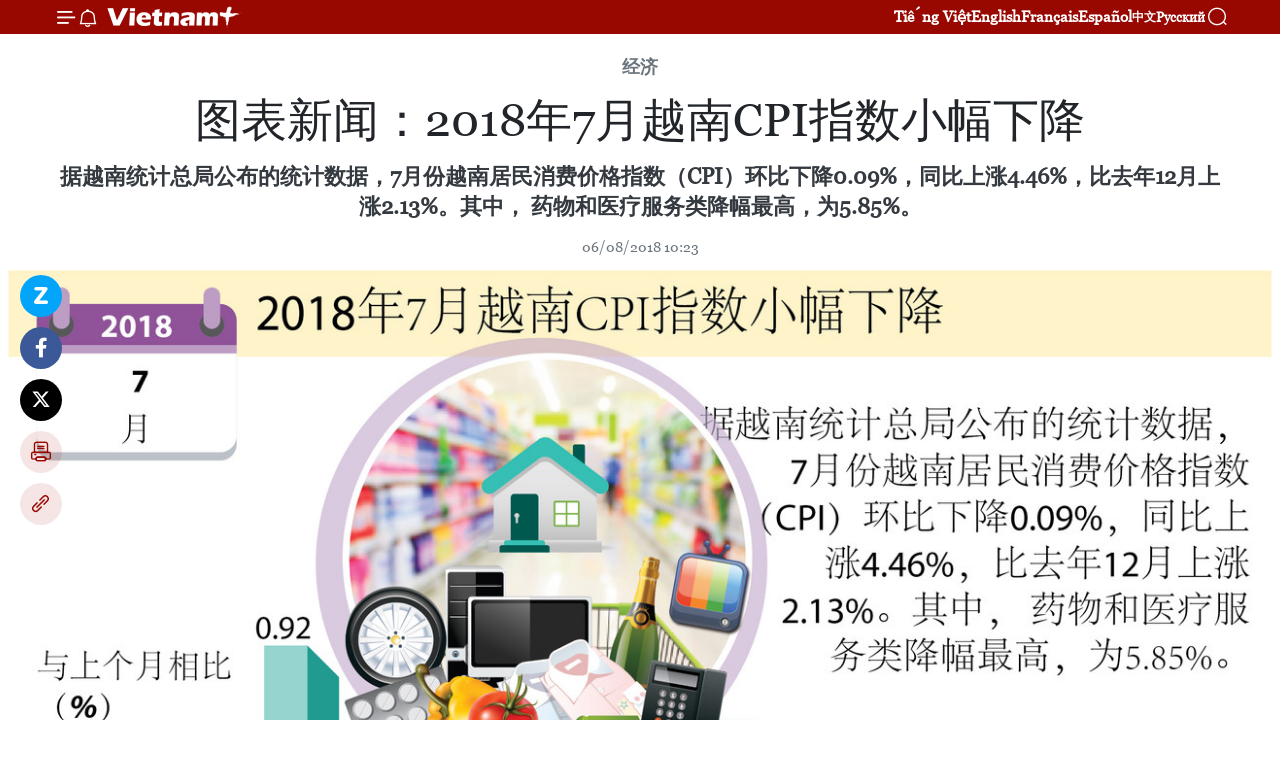

--- FILE ---
content_type: text/html;charset=utf-8
request_url: https://zh.vietnamplus.vn/article-post84005.vnp
body_size: 22808
content:
<!DOCTYPE html> <html lang="zh" class="cn"> <head> <title>图表新闻：2018年7月越南CPI指数小幅下降 | Vietnam+ (VietnamPlus)</title> <meta name="description" content="据越南统计总局公布的统计数据，7月份越南居民消费价格指数（CPI）环比下降0.09%，同比上涨4.46%，比去年12月上涨2.13%。其中， 药物和医疗服务类降幅最高，为5.85%。 "/> <meta name="keywords" content="CPI指数,居民消费价格指数,CPI"/> <meta name="news_keywords" content="CPI指数,居民消费价格指数,CPI"/> <meta http-equiv="Content-Type" content="text/html; charset=utf-8" /> <meta http-equiv="X-UA-Compatible" content="IE=edge"/> <meta http-equiv="refresh" content="1800" /> <meta name="revisit-after" content="1 days" /> <meta name="viewport" content="width=device-width, initial-scale=1"> <meta http-equiv="content-language" content="vi" /> <meta name="format-detection" content="telephone=no"/> <meta name="format-detection" content="address=no"/> <meta name="apple-mobile-web-app-capable" content="yes"> <meta name="apple-mobile-web-app-status-bar-style" content="black"> <meta name="apple-mobile-web-app-title" content="Vietnam+ (VietnamPlus)"/> <meta name="referrer" content="no-referrer-when-downgrade"/> <link rel="shortcut icon" href="https://media.vietnamplus.vn/assets/web/styles/img/favicon.ico" type="image/x-icon" /> <link rel="preconnect" href="https://media.vietnamplus.vn"/> <link rel="dns-prefetch" href="https://media.vietnamplus.vn"/> <link rel="preconnect" href="//www.google-analytics.com" /> <link rel="preconnect" href="//www.googletagmanager.com" /> <link rel="preconnect" href="//stc.za.zaloapp.com" /> <link rel="preconnect" href="//fonts.googleapis.com" /> <link rel="preconnect" href="//pagead2.googlesyndication.com"/> <link rel="preconnect" href="//tpc.googlesyndication.com"/> <link rel="preconnect" href="//securepubads.g.doubleclick.net"/> <link rel="preconnect" href="//accounts.google.com"/> <link rel="preconnect" href="//adservice.google.com"/> <link rel="preconnect" href="//adservice.google.com.vn"/> <link rel="preconnect" href="//www.googletagservices.com"/> <link rel="preconnect" href="//partner.googleadservices.com"/> <link rel="preconnect" href="//tpc.googlesyndication.com"/> <link rel="preconnect" href="//za.zdn.vn"/> <link rel="preconnect" href="//sp.zalo.me"/> <link rel="preconnect" href="//connect.facebook.net"/> <link rel="preconnect" href="//www.facebook.com"/> <link rel="dns-prefetch" href="//www.google-analytics.com" /> <link rel="dns-prefetch" href="//www.googletagmanager.com" /> <link rel="dns-prefetch" href="//stc.za.zaloapp.com" /> <link rel="dns-prefetch" href="//fonts.googleapis.com" /> <link rel="dns-prefetch" href="//pagead2.googlesyndication.com"/> <link rel="dns-prefetch" href="//tpc.googlesyndication.com"/> <link rel="dns-prefetch" href="//securepubads.g.doubleclick.net"/> <link rel="dns-prefetch" href="//accounts.google.com"/> <link rel="dns-prefetch" href="//adservice.google.com"/> <link rel="dns-prefetch" href="//adservice.google.com.vn"/> <link rel="dns-prefetch" href="//www.googletagservices.com"/> <link rel="dns-prefetch" href="//partner.googleadservices.com"/> <link rel="dns-prefetch" href="//tpc.googlesyndication.com"/> <link rel="dns-prefetch" href="//za.zdn.vn"/> <link rel="dns-prefetch" href="//sp.zalo.me"/> <link rel="dns-prefetch" href="//connect.facebook.net"/> <link rel="dns-prefetch" href="//www.facebook.com"/> <link rel="dns-prefetch" href="//graph.facebook.com"/> <link rel="dns-prefetch" href="//static.xx.fbcdn.net"/> <link rel="dns-prefetch" href="//staticxx.facebook.com"/> <script> var cmsConfig = { domainDesktop: 'https://zh.vietnamplus.vn', domainMobile: 'https://zh.vietnamplus.vn', domainApi: 'https://zh-api.vietnamplus.vn', domainStatic: 'https://media.vietnamplus.vn', domainLog: 'https://zh-log.vietnamplus.vn', googleAnalytics: 'G\-6R6V6RSN83', siteId: 0, pageType: 1, objectId: 84005, adsZone: 367, allowAds: true, adsLazy: true, antiAdblock: true, }; if (window.location.protocol !== 'https:' && window.location.hostname.indexOf('vietnamplus.vn') !== -1) { window.location = 'https://' + window.location.hostname + window.location.pathname + window.location.hash; } var USER_AGENT=window.navigator&&(window.navigator.userAgent||window.navigator.vendor)||window.opera||"",IS_MOBILE=/Android|webOS|iPhone|iPod|BlackBerry|Windows Phone|IEMobile|Mobile Safari|Opera Mini/i.test(USER_AGENT),IS_REDIRECT=!1;function setCookie(e,o,i){var n=new Date,i=(n.setTime(n.getTime()+24*i*60*60*1e3),"expires="+n.toUTCString());document.cookie=e+"="+o+"; "+i+";path=/;"}function getCookie(e){var o=document.cookie.indexOf(e+"="),i=o+e.length+1;return!o&&e!==document.cookie.substring(0,e.length)||-1===o?null:(-1===(e=document.cookie.indexOf(";",i))&&(e=document.cookie.length),unescape(document.cookie.substring(i,e)))}IS_MOBILE&&getCookie("isDesktop")&&(setCookie("isDesktop",1,-1),window.location=window.location.pathname.replace(".amp", ".vnp")+window.location.search,IS_REDIRECT=!0); </script> <script> if(USER_AGENT && USER_AGENT.indexOf("facebot") <= 0 && USER_AGENT.indexOf("facebookexternalhit") <= 0) { var query = ''; var hash = ''; if (window.location.search) query = window.location.search; if (window.location.hash) hash = window.location.hash; var canonicalUrl = 'https://zh.vietnamplus.vn/article-post84005.vnp' + query + hash ; var curUrl = decodeURIComponent(window.location.href); if(!location.port && canonicalUrl.startsWith("http") && curUrl != canonicalUrl){ window.location.replace(canonicalUrl); } } </script> <meta property="fb:pages" content="120834779440" /> <meta property="fb:app_id" content="1960985707489919" /> <meta name="author" content="Vietnam+ (VietnamPlus)" /> <meta name="copyright" content="Copyright © 2026 by Vietnam+ (VietnamPlus)" /> <meta name="RATING" content="GENERAL" /> <meta name="GENERATOR" content="Vietnam+ (VietnamPlus)" /> <meta content="Vietnam+ (VietnamPlus)" itemprop="sourceOrganization" name="source"/> <meta content="news" itemprop="genre" name="medium"/> <meta name="robots" content="noarchive, max-image-preview:large, index, follow" /> <meta name="GOOGLEBOT" content="noarchive, max-image-preview:large, index, follow" /> <link rel="canonical" href="https://zh.vietnamplus.vn/article-post84005.vnp" /> <meta property="og:site_name" content="Vietnam+ (VietnamPlus)"/> <meta property="og:rich_attachment" content="true"/> <meta property="og:type" content="article"/> <meta property="og:url" content="https://zh.vietnamplus.vn/article-post84005.vnp"/> <meta property="og:image" content="https://mediazh.vietnamplus.vn/images/d64b6dba57756e92a2c312b3d69010b715f03f627ab6ec8da45919b0a1412cdb46033310588780460aaadab6032d4822cc2825a43946e11673641450b863b7736019d2955baced03c1b9d5f04b6e2f0b/20180729_VNCPIT7_DN_H84.jpg.webp"/> <meta property="og:image:width" content="1200"/> <meta property="og:image:height" content="630"/> <meta property="og:title" content="图表新闻：2018年7月越南CPI指数小幅下降"/> <meta property="og:description" content="据越南统计总局公布的统计数据，7月份越南居民消费价格指数（CPI）环比下降0.09%，同比上涨4.46%，比去年12月上涨2.13%。其中， 药物和医疗服务类降幅最高，为5.85%。 "/> <meta name="twitter:card" value="summary"/> <meta name="twitter:url" content="https://zh.vietnamplus.vn/article-post84005.vnp"/> <meta name="twitter:title" content="图表新闻：2018年7月越南CPI指数小幅下降"/> <meta name="twitter:description" content="据越南统计总局公布的统计数据，7月份越南居民消费价格指数（CPI）环比下降0.09%，同比上涨4.46%，比去年12月上涨2.13%。其中， 药物和医疗服务类降幅最高，为5.85%。 "/> <meta name="twitter:image" content="https://mediazh.vietnamplus.vn/images/d64b6dba57756e92a2c312b3d69010b715f03f627ab6ec8da45919b0a1412cdb46033310588780460aaadab6032d4822cc2825a43946e11673641450b863b7736019d2955baced03c1b9d5f04b6e2f0b/20180729_VNCPIT7_DN_H84.jpg.webp"/> <meta name="twitter:site" content="@Vietnam+ (VietnamPlus)"/> <meta name="twitter:creator" content="@Vietnam+ (VietnamPlus)"/> <meta property="article:publisher" content="https://www.facebook.com/VietnamPlus" /> <meta property="article:tag" content="CPI指数,居民消费价格指数,CPI"/> <meta property="article:section" content="Multimedia, 图表新闻,经济" /> <meta property="article:published_time" content="2018-08-06T17:23:00+0700"/> <meta property="article:modified_time" content="2018-08-07T11:14:28+0700"/> <script type="application/ld+json"> { "@context": "http://schema.org", "@type": "Organization", "name": "Vietnam+ (VietnamPlus)", "url": "https://zh.vietnamplus.vn", "logo": "https://media.vietnamplus.vn/assets/web/styles/img/logo.png", "foundingDate": "2008", "founders": [ { "@type": "Person", "name": "Thông tấn xã Việt Nam (TTXVN)" } ], "address": [ { "@type": "PostalAddress", "streetAddress": "Số 05 Lý Thường Kiệt - Hà Nội - Việt Nam", "addressLocality": "Hà Nội City", "addressRegion": "Northeast", "postalCode": "100000", "addressCountry": "VNM" } ], "contactPoint": [ { "@type": "ContactPoint", "telephone": "+84-243-941-1349", "contactType": "customer service" }, { "@type": "ContactPoint", "telephone": "+84-243-941-1348", "contactType": "customer service" } ], "sameAs": [ "https://www.facebook.com/VietnamPlus", "https://www.tiktok.com/@vietnamplus", "https://twitter.com/vietnamplus", "https://www.youtube.com/c/BaoVietnamPlus" ] } </script> <script type="application/ld+json"> { "@context" : "https://schema.org", "@type" : "WebSite", "name": "Vietnam+ (VietnamPlus)", "url": "https://zh.vietnamplus.vn", "alternateName" : "Báo điện tử VIETNAMPLUS, Cơ quan của Thông tấn xã Việt Nam (TTXVN)", "potentialAction": { "@type": "SearchAction", "target": { "@type": "EntryPoint", "urlTemplate": "https://zh.vietnamplus.vn/search/?q={search_term_string}" }, "query-input": "required name=search_term_string" } } </script> <script type="application/ld+json"> { "@context":"http://schema.org", "@type":"BreadcrumbList", "itemListElement":[ { "@type":"ListItem", "position":1, "item":{ "@id":"https://zh.vietnamplus.vn/business/", "name":"经济" } } ] } </script> <script type="application/ld+json"> { "@context": "http://schema.org", "@type": "NewsArticle", "mainEntityOfPage":{ "@type":"WebPage", "@id":"https://zh.vietnamplus.vn/article-post84005.vnp" }, "headline": "图表新闻：2018年7月越南CPI指数小幅下降", "description": "据越南统计总局公布的统计数据，7月份越南居民消费价格指数（CPI）环比下降0.09%，同比上涨4.46%，比去年12月上涨2.13%。其中， 药物和医疗服务类降幅最高，为5.85%。", "image": { "@type": "ImageObject", "url": "https://mediazh.vietnamplus.vn/images/d64b6dba57756e92a2c312b3d69010b715f03f627ab6ec8da45919b0a1412cdb46033310588780460aaadab6032d4822cc2825a43946e11673641450b863b7736019d2955baced03c1b9d5f04b6e2f0b/20180729_VNCPIT7_DN_H84.jpg.webp", "width" : 1200, "height" : 675 }, "datePublished": "2018-08-06T17:23:00+0700", "dateModified": "2018-08-07T11:14:28+0700", "author": { "@type": "Person", "name": "" }, "publisher": { "@type": "Organization", "name": "Vietnam+ (VietnamPlus)", "logo": { "@type": "ImageObject", "url": "https://media.vietnamplus.vn/assets/web/styles/img/logo.png" } } } </script> <link rel="preload" href="https://media.vietnamplus.vn/assets/web/styles/css/main.min-1.0.14.css" as="style"> <link rel="preload" href="https://media.vietnamplus.vn/assets/web/js/main.min-1.0.33.js" as="script"> <link rel="preload" href="https://media.vietnamplus.vn/assets/web/js/detail.min-1.0.15.js" as="script"> <link rel="preload" href="https://common.mcms.one/assets/styles/css/vietnamplus-1.0.0.css" as="style"> <link rel="stylesheet" href="https://common.mcms.one/assets/styles/css/vietnamplus-1.0.0.css"> <link id="cms-style" rel="stylesheet" href="https://media.vietnamplus.vn/assets/web/styles/css/main.min-1.0.14.css"> <script type="text/javascript"> var _metaOgUrl = 'https://zh.vietnamplus.vn/article-post84005.vnp'; var page_title = document.title; var tracked_url = window.location.pathname + window.location.search + window.location.hash; var cate_path = 'business'; if (cate_path.length > 0) { tracked_url = "/" + cate_path + tracked_url; } </script> <script async="" src="https://www.googletagmanager.com/gtag/js?id=G-6R6V6RSN83"></script> <script> window.dataLayer = window.dataLayer || []; function gtag(){dataLayer.push(arguments);} gtag('js', new Date()); gtag('config', 'G-6R6V6RSN83', {page_path: tracked_url}); </script> <script>window.dataLayer = window.dataLayer || [];dataLayer.push({'pageCategory': '/business'});</script> <script> window.dataLayer = window.dataLayer || []; dataLayer.push({ 'event': 'Pageview', 'articleId': '84005', 'articleTitle': '图表新闻：2018年7月越南CPI指数小幅下降', 'articleCategory': 'Multimedia, 图表新闻,经济', 'articleAlowAds': true, 'articleType': 'infographic', 'articleTags': 'CPI指数,居民消费价格指数,CPI', 'articlePublishDate': '2018-08-06T17:23:00+0700', 'articleThumbnail': 'https://mediazh.vietnamplus.vn/images/d64b6dba57756e92a2c312b3d69010b715f03f627ab6ec8da45919b0a1412cdb46033310588780460aaadab6032d4822cc2825a43946e11673641450b863b7736019d2955baced03c1b9d5f04b6e2f0b/20180729_VNCPIT7_DN_H84.jpg.webp', 'articleShortUrl': 'https://zh.vietnamplus.vn/article-post84005.vnp', 'articleFullUrl': 'https://zh.vietnamplus.vn/article-post84005.vnp', }); </script> <script type='text/javascript'> gtag('event', 'article_page',{ 'articleId': '84005', 'articleTitle': '图表新闻：2018年7月越南CPI指数小幅下降', 'articleCategory': 'Multimedia, 图表新闻,经济', 'articleAlowAds': true, 'articleType': 'infographic', 'articleTags': 'CPI指数,居民消费价格指数,CPI', 'articlePublishDate': '2018-08-06T17:23:00+0700', 'articleThumbnail': 'https://mediazh.vietnamplus.vn/images/d64b6dba57756e92a2c312b3d69010b715f03f627ab6ec8da45919b0a1412cdb46033310588780460aaadab6032d4822cc2825a43946e11673641450b863b7736019d2955baced03c1b9d5f04b6e2f0b/20180729_VNCPIT7_DN_H84.jpg.webp', 'articleShortUrl': 'https://zh.vietnamplus.vn/article-post84005.vnp', 'articleFullUrl': 'https://zh.vietnamplus.vn/article-post84005.vnp', }); </script> <script>(function(w,d,s,l,i){w[l]=w[l]||[];w[l].push({'gtm.start': new Date().getTime(),event:'gtm.js'});var f=d.getElementsByTagName(s)[0], j=d.createElement(s),dl=l!='dataLayer'?'&l='+l:'';j.async=true;j.src= 'https://www.googletagmanager.com/gtm.js?id='+i+dl;f.parentNode.insertBefore(j,f); })(window,document,'script','dataLayer','GTM-5WM58F3N');</script> <script type="text/javascript"> !function(){"use strict";function e(e){var t=!(arguments.length>1&&void 0!==arguments[1])||arguments[1],c=document.createElement("script");c.src=e,t?c.type="module":(c.async=!0,c.type="text/javascript",c.setAttribute("nomodule",""));var n=document.getElementsByTagName("script")[0];n.parentNode.insertBefore(c,n)}!function(t,c){!function(t,c,n){var a,o,r;n.accountId=c,null!==(a=t.marfeel)&&void 0!==a||(t.marfeel={}),null!==(o=(r=t.marfeel).cmd)&&void 0!==o||(r.cmd=[]),t.marfeel.config=n;var i="https://sdk.mrf.io/statics";e("".concat(i,"/marfeel-sdk.js?id=").concat(c),!0),e("".concat(i,"/marfeel-sdk.es5.js?id=").concat(c),!1)}(t,c,arguments.length>2&&void 0!==arguments[2]?arguments[2]:{})}(window,2272,{} )}(); </script> <script async src="https://sp.zalo.me/plugins/sdk.js"></script> </head> <body class="infographic-page"> <div id="sdaWeb_SdaMasthead" class="rennab rennab-top" data-platform="1" data-position="Web_SdaMasthead"> </div> <header class=" site-header"> <div class="sticky"> <div class="container"> <i class="ic-menu"></i> <i class="ic-bell"></i> <div id="header-news" class="pick-news hidden" data-source="header-latest-news"></div> <a class="small-logo" href="/" title="Vietnam+ (VietnamPlus)">Vietnam+ (VietnamPlus)</a> <ul class="menu"> <li> <a href="https://www.vietnamplus.vn" title="Tiếng Việt" target="_blank">Tiếng Việt</a> </li> <li> <a href="https://en.vietnamplus.vn" title="English" target="_blank" rel="nofollow">English</a> </li> <li> <a href="https://fr.vietnamplus.vn" title="Français" target="_blank" rel="nofollow">Français</a> </li> <li> <a href="https://es.vietnamplus.vn" title="Español" target="_blank" rel="nofollow">Español</a> </li> <li> <a href="https://zh.vietnamplus.vn" title="中文" target="_blank" rel="nofollow">中文</a> </li> <li> <a href="https://ru.vietnamplus.vn" title="Русский" target="_blank" rel="nofollow">Русский</a> </li> </ul> <div class="search-wrapper"> <i class="ic-search"></i> <input type="text" class="search txtsearch" placeholder="关键词"> </div> </div> </div> </header> <div class="site-body"> <div id="sdaWeb_SdaBackground" class="rennab " data-platform="1" data-position="Web_SdaBackground"> </div> <div class="container"> <div class="article"> <div class="breadcrumb breadcrumb-detail"> <h2 class="main"> <a href="https://zh.vietnamplus.vn/business/" title="经济" class="active">经济</a> </h2> </div> <h1 class="article__title cms-title "> 图表新闻：2018年7月越南CPI指数小幅下降 </h1> <div class="article__sapo cms-desc"> 据越南统计总局公布的统计数据，7月份越南居民消费价格指数（CPI）环比下降0.09%，同比上涨4.46%，比去年12月上涨2.13%。其中， 药物和医疗服务类降幅最高，为5.85%。 </div> <div id="sdaWeb_SdaArticleAfterSapo" class="rennab " data-platform="1" data-position="Web_SdaArticleAfterSapo"> </div> <div class="article__meta"> <time class="time" datetime="2018-08-06T17:23:00+0700" data-time="1533550980" data-friendly="false">2018年08月06日星期一 17:23</time> <meta class="cms-date" itemprop="datePublished" content="2018-08-06T17:23:00+0700"> </div> <div class="article__body zce-content-body cms-body" itemprop="articleBody"> <div class="social-pin sticky article__social"> <a href="javascript:void(0);" class="zl zalo-share-button" title="Zalo" data-href="https://zh.vietnamplus.vn/article-post84005.vnp" data-oaid="4486284411240520426" data-layout="1" data-color="blue" data-customize="true">Zalo</a> <a href="javascript:void(0);" class="item fb" data-href="https://zh.vietnamplus.vn/article-post84005.vnp" data-rel="facebook" title="Facebook">Facebook</a> <a href="javascript:void(0);" class="item tw" data-href="https://zh.vietnamplus.vn/article-post84005.vnp" data-rel="twitter" title="Twitter">Twitter</a> <a href="javascript:void(0);" class="bookmark sendbookmark hidden" onclick="ME.sendBookmark(this, 84005);" data-id="84005" title="收藏">收藏</a> <a href="javascript:void(0);" class="print sendprint" title="Print" data-href="/print-84005.html">打印</a> <a href="javascript:void(0);" class="item link" data-href="https://zh.vietnamplus.vn/article-post84005.vnp" data-rel="copy" title="Copy link">Copy link</a> </div> <div class="article-photo"> <a href="/Uploaded_ZH/HD1/2018_08_06/20180729_VNCPIT7_DN_H84.jpg" rel="nofollow" target="_blank"><img alt="图表新闻：2018年7月越南CPI指数小幅下降 ảnh 1" src="[data-uri]" class="lazyload cms-photo" data-large-src="https://mediazh.vietnamplus.vn/images/0270f1f1e01d9af365452aa5421fef277f9b0d6aa0013c855545e5eafa0bb49f5304e2d679d5a19c91826cf745481dc0ea32e6bfc25b7c27804c9eccb751ca90/20180729_VNCPIT7_DN_H84.jpg" data-src="https://mediazh.vietnamplus.vn/images/6fff11c45cda6b4a68f81f37916ee0457f9b0d6aa0013c855545e5eafa0bb49f5304e2d679d5a19c91826cf745481dc0ea32e6bfc25b7c27804c9eccb751ca90/20180729_VNCPIT7_DN_H84.jpg" title="图表新闻：2018年7月越南CPI指数小幅下降 ảnh 1"></a><span>2018年7月越南CPI指数小幅下降。 <br></span>
</div> <div class="article__source"> <div class="source"> <span class="name">越通社</span> </div> </div> <div id="sdaWeb_SdaArticleAfterBody" class="rennab " data-platform="1" data-position="Web_SdaArticleAfterBody"> </div> </div> <div class="article__tag"> <a class="active" href="https://zh.vietnamplus.vn/tag/cpi指数-tag10820.vnp" title="CPI指数">#CPI指数</a> <a class="active" href="https://zh.vietnamplus.vn/tag/居民消费价格指数-tag2696.vnp" title="居民消费价格指数">#居民消费价格指数</a> <a class="" href="https://zh.vietnamplus.vn/tag/cpi-tag5631.vnp" title="CPI">#CPI</a> </div> <div id="sdaWeb_SdaArticleAfterTag" class="rennab " data-platform="1" data-position="Web_SdaArticleAfterTag"> </div> <div class="wrap-social"> <div class="social-pin article__social"> <a href="javascript:void(0);" class="zl zalo-share-button" title="Zalo" data-href="https://zh.vietnamplus.vn/article-post84005.vnp" data-oaid="4486284411240520426" data-layout="1" data-color="blue" data-customize="true">Zalo</a> <a href="javascript:void(0);" class="item fb" data-href="https://zh.vietnamplus.vn/article-post84005.vnp" data-rel="facebook" title="Facebook">Facebook</a> <a href="javascript:void(0);" class="item tw" data-href="https://zh.vietnamplus.vn/article-post84005.vnp" data-rel="twitter" title="Twitter">Twitter</a> <a href="javascript:void(0);" class="bookmark sendbookmark hidden" onclick="ME.sendBookmark(this, 84005);" data-id="84005" title="收藏">收藏</a> <a href="javascript:void(0);" class="print sendprint" title="Print" data-href="/print-84005.html">打印</a> <a href="javascript:void(0);" class="item link" data-href="https://zh.vietnamplus.vn/article-post84005.vnp" data-rel="copy" title="Copy link">Copy link</a> </div> <a href="https://news.google.com/publications/CAAqBwgKMN-18wowlLWFAw?hl=vi&gl=VN&ceid=VN%3Avi" class="google-news" target="_blank" title="Google News">关注 VietnamPlus</a> </div> <div id="sdaWeb_SdaArticleAfterBody1" class="rennab " data-platform="1" data-position="Web_SdaArticleAfterBody1"> </div> <div id="sdaWeb_SdaArticleAfterBody2" class="rennab " data-platform="1" data-position="Web_SdaArticleAfterBody2"> </div> </div> <div class="col"> <div class="main-col content-col-1"> <div class="box-related-news"> <h3 class="box-heading"> <span class="title">相关新闻</span> </h3> <div class="box-content" data-source="related-news"> <article class="story"> <figure class="story__thumb"> <a class="cms-link" href="https://zh.vietnamplus.vn/article-post82366.vnp" title="2018年6月份居民消费价格指数同比增长4.67%"> <img class="lazyload" src="[data-uri]" data-src="https://mediazh.vietnamplus.vn/images/6a207130380a6995adc232b70938d3a770a7839271abd93139f21bb73e1d8a9767e38a5d8a25b366b3f668dea4b43040ffde09edae4412d860da00673a8d344a/cpitphcm.jpg.webp" data-srcset="https://mediazh.vietnamplus.vn/images/6a207130380a6995adc232b70938d3a770a7839271abd93139f21bb73e1d8a9767e38a5d8a25b366b3f668dea4b43040ffde09edae4412d860da00673a8d344a/cpitphcm.jpg.webp 1x, https://mediazh.vietnamplus.vn/images/c0b508db472e6bb0e68a748ea188e06870a7839271abd93139f21bb73e1d8a9767e38a5d8a25b366b3f668dea4b43040ffde09edae4412d860da00673a8d344a/cpitphcm.jpg.webp 2x" alt="2018年6月份居民消费价格指数同比增长4.67%"> <noscript><img src="https://mediazh.vietnamplus.vn/images/6a207130380a6995adc232b70938d3a770a7839271abd93139f21bb73e1d8a9767e38a5d8a25b366b3f668dea4b43040ffde09edae4412d860da00673a8d344a/cpitphcm.jpg.webp" srcset="https://mediazh.vietnamplus.vn/images/6a207130380a6995adc232b70938d3a770a7839271abd93139f21bb73e1d8a9767e38a5d8a25b366b3f668dea4b43040ffde09edae4412d860da00673a8d344a/cpitphcm.jpg.webp 1x, https://mediazh.vietnamplus.vn/images/c0b508db472e6bb0e68a748ea188e06870a7839271abd93139f21bb73e1d8a9767e38a5d8a25b366b3f668dea4b43040ffde09edae4412d860da00673a8d344a/cpitphcm.jpg.webp 2x" alt="2018年6月份居民消费价格指数同比增长4.67%" class="image-fallback"></noscript> </a> </figure> <h2 class="story__heading" data-tracking="82366"> <a class=" cms-link" href="https://zh.vietnamplus.vn/article-post82366.vnp" title="2018年6月份居民消费价格指数同比增长4.67%"> 2018年6月份居民消费价格指数同比增长4.67% </a> </h2> <time class="time" datetime="2018-06-29T18:15:00+0700" data-time="1530270900"> 29/06/2018 18:15 </time> <div class="story__summary story__shorten"> 2018年6月份居民消费价格指数环比增长0.61%，创多年来新高；较去年同期增长4.67%。今年前6月平均消费价格指数同比增长了3.29%。 </div> </article> <article class="story"> <figure class="story__thumb"> <a class="cms-link" href="https://zh.vietnamplus.vn/article-post82429.vnp" title="图表新闻：上半年全国居民消费价格指数同比增长3.29%"> <img class="lazyload" src="[data-uri]" data-src="https://mediazh.vietnamplus.vn/images/6a207130380a6995adc232b70938d3a7ed806576a6397dbc48a9f8ae5e14a2fa9c9b2488a9cf97c982a36a18e8d4aff3316a30945751280a8de64327afc1b74a/_3.jpg.webp" data-srcset="https://mediazh.vietnamplus.vn/images/6a207130380a6995adc232b70938d3a7ed806576a6397dbc48a9f8ae5e14a2fa9c9b2488a9cf97c982a36a18e8d4aff3316a30945751280a8de64327afc1b74a/_3.jpg.webp 1x, https://mediazh.vietnamplus.vn/images/c0b508db472e6bb0e68a748ea188e068ed806576a6397dbc48a9f8ae5e14a2fa9c9b2488a9cf97c982a36a18e8d4aff3316a30945751280a8de64327afc1b74a/_3.jpg.webp 2x" alt="图表新闻：上半年全国居民消费价格指数同比增长3.29%"> <noscript><img src="https://mediazh.vietnamplus.vn/images/6a207130380a6995adc232b70938d3a7ed806576a6397dbc48a9f8ae5e14a2fa9c9b2488a9cf97c982a36a18e8d4aff3316a30945751280a8de64327afc1b74a/_3.jpg.webp" srcset="https://mediazh.vietnamplus.vn/images/6a207130380a6995adc232b70938d3a7ed806576a6397dbc48a9f8ae5e14a2fa9c9b2488a9cf97c982a36a18e8d4aff3316a30945751280a8de64327afc1b74a/_3.jpg.webp 1x, https://mediazh.vietnamplus.vn/images/c0b508db472e6bb0e68a748ea188e068ed806576a6397dbc48a9f8ae5e14a2fa9c9b2488a9cf97c982a36a18e8d4aff3316a30945751280a8de64327afc1b74a/_3.jpg.webp 2x" alt="图表新闻：上半年全国居民消费价格指数同比增长3.29%" class="image-fallback"></noscript> </a> </figure> <h2 class="story__heading" data-tracking="82429"> <a class=" cms-link" href="https://zh.vietnamplus.vn/article-post82429.vnp" title="图表新闻：上半年全国居民消费价格指数同比增长3.29%"> <i class="ic-infographic"></i> 图表新闻：上半年全国居民消费价格指数同比增长3.29% </a> </h2> <time class="time" datetime="2018-07-04T14:12:06+0700" data-time="1530688326"> 04/07/2018 14:12 </time> <div class="story__summary story__shorten"> 上半年全国居民消费价格指数同比增长3.29% </div> </article> <article class="story"> <figure class="story__thumb"> <a class="cms-link" href="https://zh.vietnamplus.vn/article-post82822.vnp" title="王廷惠主持召开政府价格调控指导委员会会议"> <img class="lazyload" src="[data-uri]" data-src="https://mediazh.vietnamplus.vn/images/6a207130380a6995adc232b70938d3a770a7839271abd93139f21bb73e1d8a9757e0a487e597b0609678bd4acd155f1763570b785ea95a2f34ae0a4469253f4b/dieuhanhgia1.jpg.webp" data-srcset="https://mediazh.vietnamplus.vn/images/6a207130380a6995adc232b70938d3a770a7839271abd93139f21bb73e1d8a9757e0a487e597b0609678bd4acd155f1763570b785ea95a2f34ae0a4469253f4b/dieuhanhgia1.jpg.webp 1x, https://mediazh.vietnamplus.vn/images/c0b508db472e6bb0e68a748ea188e06870a7839271abd93139f21bb73e1d8a9757e0a487e597b0609678bd4acd155f1763570b785ea95a2f34ae0a4469253f4b/dieuhanhgia1.jpg.webp 2x" alt="王廷惠主持召开政府价格调控指导委员会会议"> <noscript><img src="https://mediazh.vietnamplus.vn/images/6a207130380a6995adc232b70938d3a770a7839271abd93139f21bb73e1d8a9757e0a487e597b0609678bd4acd155f1763570b785ea95a2f34ae0a4469253f4b/dieuhanhgia1.jpg.webp" srcset="https://mediazh.vietnamplus.vn/images/6a207130380a6995adc232b70938d3a770a7839271abd93139f21bb73e1d8a9757e0a487e597b0609678bd4acd155f1763570b785ea95a2f34ae0a4469253f4b/dieuhanhgia1.jpg.webp 1x, https://mediazh.vietnamplus.vn/images/c0b508db472e6bb0e68a748ea188e06870a7839271abd93139f21bb73e1d8a9757e0a487e597b0609678bd4acd155f1763570b785ea95a2f34ae0a4469253f4b/dieuhanhgia1.jpg.webp 2x" alt="王廷惠主持召开政府价格调控指导委员会会议" class="image-fallback"></noscript> </a> </figure> <h2 class="story__heading" data-tracking="82822"> <a class=" cms-link" href="https://zh.vietnamplus.vn/article-post82822.vnp" title="王廷惠主持召开政府价格调控指导委员会会议"> 王廷惠主持召开政府价格调控指导委员会会议 </a> </h2> <time class="time" datetime="2018-07-10T16:10:00+0700" data-time="1531213800"> 10/07/2018 16:10 </time> <div class="story__summary story__shorten"> 7月10日上午，越南政府副总理、政府价格调控指导委员会主任王廷惠在政府总部主持召开该指导委员会2018年上半年工作总结和下半年调控方向的会议。王廷惠在会议上表示，6月份，通货膨胀没有异常。通胀率仅上涨0.27%（猪肉价格除外），创有史以来新低。 </div> </article> <article class="story"> <figure class="story__thumb"> <a class="cms-link" href="https://zh.vietnamplus.vn/article-post82833.vnp" title="王廷惠主持召开政府价格调控指导委员会会议"> <img class="lazyload" src="[data-uri]" data-src="https://mediazh.vietnamplus.vn/images/6a207130380a6995adc232b70938d3a7ed806576a6397dbc48a9f8ae5e14a2fa9ae17c1f265b5c38e4cd56ae0855627d56be46c3f2fbd5860bdfe4bcf8277822/VUONG_DINH_HUE.jpg.webp" data-srcset="https://mediazh.vietnamplus.vn/images/6a207130380a6995adc232b70938d3a7ed806576a6397dbc48a9f8ae5e14a2fa9ae17c1f265b5c38e4cd56ae0855627d56be46c3f2fbd5860bdfe4bcf8277822/VUONG_DINH_HUE.jpg.webp 1x, https://mediazh.vietnamplus.vn/images/c0b508db472e6bb0e68a748ea188e068ed806576a6397dbc48a9f8ae5e14a2fa9ae17c1f265b5c38e4cd56ae0855627d56be46c3f2fbd5860bdfe4bcf8277822/VUONG_DINH_HUE.jpg.webp 2x" alt="王廷惠主持召开政府价格调控指导委员会会议"> <noscript><img src="https://mediazh.vietnamplus.vn/images/6a207130380a6995adc232b70938d3a7ed806576a6397dbc48a9f8ae5e14a2fa9ae17c1f265b5c38e4cd56ae0855627d56be46c3f2fbd5860bdfe4bcf8277822/VUONG_DINH_HUE.jpg.webp" srcset="https://mediazh.vietnamplus.vn/images/6a207130380a6995adc232b70938d3a7ed806576a6397dbc48a9f8ae5e14a2fa9ae17c1f265b5c38e4cd56ae0855627d56be46c3f2fbd5860bdfe4bcf8277822/VUONG_DINH_HUE.jpg.webp 1x, https://mediazh.vietnamplus.vn/images/c0b508db472e6bb0e68a748ea188e068ed806576a6397dbc48a9f8ae5e14a2fa9ae17c1f265b5c38e4cd56ae0855627d56be46c3f2fbd5860bdfe4bcf8277822/VUONG_DINH_HUE.jpg.webp 2x" alt="王廷惠主持召开政府价格调控指导委员会会议" class="image-fallback"></noscript> </a> </figure> <h2 class="story__heading" data-tracking="82833"> <a class=" cms-link" href="https://zh.vietnamplus.vn/article-post82833.vnp" title="王廷惠主持召开政府价格调控指导委员会会议"> <i class="ic-video"></i> 王廷惠主持召开政府价格调控指导委员会会议 </a> </h2> <time class="time" datetime="2018-07-11T08:02:59+0700" data-time="1531270979"> 11/07/2018 08:02 </time> <div class="story__summary story__shorten"> 10日上午，越南政府副总理、政府价格调控指导委员会主任王廷惠在政府总部主持召开该指导委员会2018年上半年工作总结和下半年调控方向的会议。 </div> </article> <article class="story"> <figure class="story__thumb"> <a class="cms-link" href="https://zh.vietnamplus.vn/article-post83657.vnp" title="7月份全国居民消费价格指数环比小幅下降"> <img class="lazyload" src="[data-uri]" data-src="https://mediazh.vietnamplus.vn/images/6a207130380a6995adc232b70938d3a770a7839271abd93139f21bb73e1d8a97ef1ffba7ff8e5a528b1ce025a591b53c9665e53e34367465356be7b3c76b57d6/giacahanghoa.jpg.webp" data-srcset="https://mediazh.vietnamplus.vn/images/6a207130380a6995adc232b70938d3a770a7839271abd93139f21bb73e1d8a97ef1ffba7ff8e5a528b1ce025a591b53c9665e53e34367465356be7b3c76b57d6/giacahanghoa.jpg.webp 1x, https://mediazh.vietnamplus.vn/images/c0b508db472e6bb0e68a748ea188e06870a7839271abd93139f21bb73e1d8a97ef1ffba7ff8e5a528b1ce025a591b53c9665e53e34367465356be7b3c76b57d6/giacahanghoa.jpg.webp 2x" alt="7月份全国居民消费价格指数环比小幅下降"> <noscript><img src="https://mediazh.vietnamplus.vn/images/6a207130380a6995adc232b70938d3a770a7839271abd93139f21bb73e1d8a97ef1ffba7ff8e5a528b1ce025a591b53c9665e53e34367465356be7b3c76b57d6/giacahanghoa.jpg.webp" srcset="https://mediazh.vietnamplus.vn/images/6a207130380a6995adc232b70938d3a770a7839271abd93139f21bb73e1d8a97ef1ffba7ff8e5a528b1ce025a591b53c9665e53e34367465356be7b3c76b57d6/giacahanghoa.jpg.webp 1x, https://mediazh.vietnamplus.vn/images/c0b508db472e6bb0e68a748ea188e06870a7839271abd93139f21bb73e1d8a97ef1ffba7ff8e5a528b1ce025a591b53c9665e53e34367465356be7b3c76b57d6/giacahanghoa.jpg.webp 2x" alt="7月份全国居民消费价格指数环比小幅下降" class="image-fallback"></noscript> </a> </figure> <h2 class="story__heading" data-tracking="83657"> <a class=" cms-link" href="https://zh.vietnamplus.vn/article-post83657.vnp" title="7月份全国居民消费价格指数环比小幅下降"> 7月份全国居民消费价格指数环比小幅下降 </a> </h2> <time class="time" datetime="2018-07-29T15:00:00+0700" data-time="1532851200"> 29/07/2018 15:00 </time> <div class="story__summary story__shorten"> 据统计总局7月29日公布的统计数据，7月份居民消费价格指数（CPI）环比下降0.09%，同比上涨4.46%，比去年12月上涨2.13%。今年前7月CPI环比上涨3.45%。 </div> </article> <article class="story"> <figure class="story__thumb"> <a class="cms-link" href="https://zh.vietnamplus.vn/article-post83818.vnp" title="政府总理阮春福：继续保持增长动力"> <img class="lazyload" src="[data-uri]" data-src="https://mediazh.vietnamplus.vn/images/6a207130380a6995adc232b70938d3a770a7839271abd93139f21bb73e1d8a970c3f644d54ae8dce1c746ce1048c46f76ed80b60f1e77fb2d5f6b78dc950b1e2/Thutuong_hopCP.jpg.webp" data-srcset="https://mediazh.vietnamplus.vn/images/6a207130380a6995adc232b70938d3a770a7839271abd93139f21bb73e1d8a970c3f644d54ae8dce1c746ce1048c46f76ed80b60f1e77fb2d5f6b78dc950b1e2/Thutuong_hopCP.jpg.webp 1x, https://mediazh.vietnamplus.vn/images/c0b508db472e6bb0e68a748ea188e06870a7839271abd93139f21bb73e1d8a970c3f644d54ae8dce1c746ce1048c46f76ed80b60f1e77fb2d5f6b78dc950b1e2/Thutuong_hopCP.jpg.webp 2x" alt="政府总理阮春福：继续保持增长动力"> <noscript><img src="https://mediazh.vietnamplus.vn/images/6a207130380a6995adc232b70938d3a770a7839271abd93139f21bb73e1d8a970c3f644d54ae8dce1c746ce1048c46f76ed80b60f1e77fb2d5f6b78dc950b1e2/Thutuong_hopCP.jpg.webp" srcset="https://mediazh.vietnamplus.vn/images/6a207130380a6995adc232b70938d3a770a7839271abd93139f21bb73e1d8a970c3f644d54ae8dce1c746ce1048c46f76ed80b60f1e77fb2d5f6b78dc950b1e2/Thutuong_hopCP.jpg.webp 1x, https://mediazh.vietnamplus.vn/images/c0b508db472e6bb0e68a748ea188e06870a7839271abd93139f21bb73e1d8a970c3f644d54ae8dce1c746ce1048c46f76ed80b60f1e77fb2d5f6b78dc950b1e2/Thutuong_hopCP.jpg.webp 2x" alt="政府总理阮春福：继续保持增长动力" class="image-fallback"></noscript> </a> </figure> <h2 class="story__heading" data-tracking="83818"> <a class=" cms-link" href="https://zh.vietnamplus.vn/article-post83818.vnp" title="政府总理阮春福：继续保持增长动力"> 政府总理阮春福：继续保持增长动力 </a> </h2> <time class="time" datetime="2018-08-01T22:54:00+0700" data-time="1533138840"> 01/08/2018 22:54 </time> <div class="story__summary story__shorten"> 8月1日，越南政府总理阮春福在有关国家经济社会发展情况的讨论会上做结论时要求继续为今年乃至2019-2020年保持增长动力。 </div> </article> <article class="story"> <figure class="story__thumb"> <a class="cms-link" href="https://zh.vietnamplus.vn/article-post83822.vnp" title="政府例行新闻发布会：今年前7个月越南经济社会发生积极转变"> <img class="lazyload" src="[data-uri]" data-src="https://mediazh.vietnamplus.vn/images/6a207130380a6995adc232b70938d3a770a7839271abd93139f21bb73e1d8a9781c9bcc6bd151d5ec570f364690205fa32ba01e5815d0a179b1650e9db9fe429/hop_bao_cp.jpg.webp" data-srcset="https://mediazh.vietnamplus.vn/images/6a207130380a6995adc232b70938d3a770a7839271abd93139f21bb73e1d8a9781c9bcc6bd151d5ec570f364690205fa32ba01e5815d0a179b1650e9db9fe429/hop_bao_cp.jpg.webp 1x, https://mediazh.vietnamplus.vn/images/c0b508db472e6bb0e68a748ea188e06870a7839271abd93139f21bb73e1d8a9781c9bcc6bd151d5ec570f364690205fa32ba01e5815d0a179b1650e9db9fe429/hop_bao_cp.jpg.webp 2x" alt="政府例行新闻发布会：今年前7个月越南经济社会发生积极转变"> <noscript><img src="https://mediazh.vietnamplus.vn/images/6a207130380a6995adc232b70938d3a770a7839271abd93139f21bb73e1d8a9781c9bcc6bd151d5ec570f364690205fa32ba01e5815d0a179b1650e9db9fe429/hop_bao_cp.jpg.webp" srcset="https://mediazh.vietnamplus.vn/images/6a207130380a6995adc232b70938d3a770a7839271abd93139f21bb73e1d8a9781c9bcc6bd151d5ec570f364690205fa32ba01e5815d0a179b1650e9db9fe429/hop_bao_cp.jpg.webp 1x, https://mediazh.vietnamplus.vn/images/c0b508db472e6bb0e68a748ea188e06870a7839271abd93139f21bb73e1d8a9781c9bcc6bd151d5ec570f364690205fa32ba01e5815d0a179b1650e9db9fe429/hop_bao_cp.jpg.webp 2x" alt="政府例行新闻发布会：今年前7个月越南经济社会发生积极转变" class="image-fallback"></noscript> </a> </figure> <h2 class="story__heading" data-tracking="83822"> <a class=" cms-link" href="https://zh.vietnamplus.vn/article-post83822.vnp" title="政府例行新闻发布会：今年前7个月越南经济社会发生积极转变"> 政府例行新闻发布会：今年前7个月越南经济社会发生积极转变 </a> </h2> <time class="time" datetime="2018-08-02T00:05:00+0700" data-time="1533143100"> 02/08/2018 00:05 </time> <div class="story__summary story__shorten"> 在美中贸易战升级的背景下，今年前七个月，越南经济社会发情况发生积极转变，宏观经济稳定，通胀得到有效控制。越南政府办公厅主任梅进勇在于8月1日举行的政府例行新闻发布会上作出上述表态。 </div> </article> </div> </div> <div id="sdaWeb_SdaArticleAfterRelated" class="rennab " data-platform="1" data-position="Web_SdaArticleAfterRelated"> </div> <div class="timeline secondary"> <h3 class="box-heading"> <a href="https://zh.vietnamplus.vn/business/" title="经济" class="title"> 更多 </a> </h3> <div class="box-content content-list" data-source="recommendation-367"> <article class="story" data-id="255416"> <figure class="story__thumb"> <a class="cms-link" href="https://zh.vietnamplus.vn/article-post255416.vnp" title="推动芹苴市与荷兰各伙伴之间的经济合作"> <img class="lazyload" src="[data-uri]" data-src="https://mediazh.vietnamplus.vn/images/[base64]/vna-potal-ubnd-thanh-pho-can-tho-lam-viec-voi-doan-tong-lanh-su-ha-lan-8540998.jpg.webp" data-srcset="https://mediazh.vietnamplus.vn/images/[base64]/vna-potal-ubnd-thanh-pho-can-tho-lam-viec-voi-doan-tong-lanh-su-ha-lan-8540998.jpg.webp 1x, https://mediazh.vietnamplus.vn/images/[base64]/vna-potal-ubnd-thanh-pho-can-tho-lam-viec-voi-doan-tong-lanh-su-ha-lan-8540998.jpg.webp 2x" alt="双方工作座谈场景。图自越通社"> <noscript><img src="https://mediazh.vietnamplus.vn/images/[base64]/vna-potal-ubnd-thanh-pho-can-tho-lam-viec-voi-doan-tong-lanh-su-ha-lan-8540998.jpg.webp" srcset="https://mediazh.vietnamplus.vn/images/[base64]/vna-potal-ubnd-thanh-pho-can-tho-lam-viec-voi-doan-tong-lanh-su-ha-lan-8540998.jpg.webp 1x, https://mediazh.vietnamplus.vn/images/[base64]/vna-potal-ubnd-thanh-pho-can-tho-lam-viec-voi-doan-tong-lanh-su-ha-lan-8540998.jpg.webp 2x" alt="双方工作座谈场景。图自越通社" class="image-fallback"></noscript> </a> </figure> <h2 class="story__heading" data-tracking="255416"> <a class=" cms-link" href="https://zh.vietnamplus.vn/article-post255416.vnp" title="推动芹苴市与荷兰各伙伴之间的经济合作"> 推动芹苴市与荷兰各伙伴之间的经济合作 </a> </h2> <time class="time" datetime="2026-01-20T22:05:30+0700" data-time="1768921530"> 20/01/2026 22:05 </time> <div class="story__summary story__shorten"> <p>1月20日，由荷兰驻胡志明市总领事拉伊莎·马尔托（Raissa Marteaux）女士率领的由科技领域龙头企业、金融机构代表以及政策制定者组成的工作代表团造访了芹苴市人民委员会并同该市领导举行工作会谈，就未来潜在的合作领域进行交流与讨论。</p> </div> </article> <article class="story" data-id="255408"> <figure class="story__thumb"> <a class="cms-link" href="https://zh.vietnamplus.vn/article-post255408.vnp" title="越共十四大：比利时专家看好越南经济发展前景"> <img class="lazyload" src="[data-uri]" data-src="https://mediazh.vietnamplus.vn/images/[base64]/vna-potal-chuyen-gia-bi-viet-nam-can-lay-nang-suat-lam-trong-tam-tang-truong-8539432.jpg.webp" data-srcset="https://mediazh.vietnamplus.vn/images/[base64]/vna-potal-chuyen-gia-bi-viet-nam-can-lay-nang-suat-lam-trong-tam-tang-truong-8539432.jpg.webp 1x, https://mediazh.vietnamplus.vn/images/[base64]/vna-potal-chuyen-gia-bi-viet-nam-can-lay-nang-suat-lam-trong-tam-tang-truong-8539432.jpg.webp 2x" alt="比利时能源专家、布鲁塞尔工程学院（ECAM）讲师埃里克·范·瓦伦伯格。图自越通社"> <noscript><img src="https://mediazh.vietnamplus.vn/images/[base64]/vna-potal-chuyen-gia-bi-viet-nam-can-lay-nang-suat-lam-trong-tam-tang-truong-8539432.jpg.webp" srcset="https://mediazh.vietnamplus.vn/images/[base64]/vna-potal-chuyen-gia-bi-viet-nam-can-lay-nang-suat-lam-trong-tam-tang-truong-8539432.jpg.webp 1x, https://mediazh.vietnamplus.vn/images/[base64]/vna-potal-chuyen-gia-bi-viet-nam-can-lay-nang-suat-lam-trong-tam-tang-truong-8539432.jpg.webp 2x" alt="比利时能源专家、布鲁塞尔工程学院（ECAM）讲师埃里克·范·瓦伦伯格。图自越通社" class="image-fallback"></noscript> </a> </figure> <h2 class="story__heading" data-tracking="255408"> <a class=" cms-link" href="https://zh.vietnamplus.vn/article-post255408.vnp" title="越共十四大：比利时专家看好越南经济发展前景"> 越共十四大：比利时专家看好越南经济发展前景 </a> </h2> <time class="time" datetime="2026-01-20T19:49:25+0700" data-time="1768913365"> 20/01/2026 19:49 </time> <div class="story__summary story__shorten"> <p>值越南共产党第十四次全国代表大会召开之际，比利时能源专家、布鲁塞尔工程学院讲师埃里克·范·瓦伦伯格在接受越通社驻布鲁塞尔记者采访时表示，越南2026—2045年的发展目标虽具雄心，但具有现实基础。</p> </div> </article> <article class="story" data-id="255374"> <figure class="story__thumb"> <a class="cms-link" href="https://zh.vietnamplus.vn/article-post255374.vnp" title="ESG——越南电子企业融入全球供应链的新跳板"> <img class="lazyload" src="[data-uri]" data-src="https://mediazh.vietnamplus.vn/images/767632203501e16ddbb4a70747b2e3cde848ca9c8035e955c24a99615993db5981536bf7a86315984df6370b8419f6e8a0942a9a568fc9b0ca3257ded2e32d14/dn-sx-dien-tu.jpg.webp" data-srcset="https://mediazh.vietnamplus.vn/images/767632203501e16ddbb4a70747b2e3cde848ca9c8035e955c24a99615993db5981536bf7a86315984df6370b8419f6e8a0942a9a568fc9b0ca3257ded2e32d14/dn-sx-dien-tu.jpg.webp 1x, https://mediazh.vietnamplus.vn/images/3b3217d8d2ab70855329ef876287329fe848ca9c8035e955c24a99615993db5981536bf7a86315984df6370b8419f6e8a0942a9a568fc9b0ca3257ded2e32d14/dn-sx-dien-tu.jpg.webp 2x" alt="ESG——越南电子企业融入全球供应链的新跳板。图自越通社"> <noscript><img src="https://mediazh.vietnamplus.vn/images/767632203501e16ddbb4a70747b2e3cde848ca9c8035e955c24a99615993db5981536bf7a86315984df6370b8419f6e8a0942a9a568fc9b0ca3257ded2e32d14/dn-sx-dien-tu.jpg.webp" srcset="https://mediazh.vietnamplus.vn/images/767632203501e16ddbb4a70747b2e3cde848ca9c8035e955c24a99615993db5981536bf7a86315984df6370b8419f6e8a0942a9a568fc9b0ca3257ded2e32d14/dn-sx-dien-tu.jpg.webp 1x, https://mediazh.vietnamplus.vn/images/3b3217d8d2ab70855329ef876287329fe848ca9c8035e955c24a99615993db5981536bf7a86315984df6370b8419f6e8a0942a9a568fc9b0ca3257ded2e32d14/dn-sx-dien-tu.jpg.webp 2x" alt="ESG——越南电子企业融入全球供应链的新跳板。图自越通社" class="image-fallback"></noscript> </a> </figure> <h2 class="story__heading" data-tracking="255374"> <a class=" cms-link" href="https://zh.vietnamplus.vn/article-post255374.vnp" title="ESG——越南电子企业融入全球供应链的新跳板"> ESG——越南电子企业融入全球供应链的新跳板 </a> </h2> <time class="time" datetime="2026-01-20T10:58:39+0700" data-time="1768881519"> 20/01/2026 10:58 </time> <div class="story__summary story__shorten"> <p>在国际规则日益趋严的背景下，环境、社会与治理（ESG）标准正逐步成为越南电子企业融入全球供应链的“必备通行证”。顺应并满足这些新标准不仅带来严峻挑战，也同步为国内企业重塑竞争力、逐步实现产业升级并提升在价值链中的地位创造重要机遇。</p> </div> </article> <article class="story" data-id="255369"> <figure class="story__thumb"> <a class="cms-link" href="https://zh.vietnamplus.vn/article-post255369.vnp" title="政府第02/NQ-CP号决议：下大气力优化营商环境 提升国家竞争力"> <img class="lazyload" src="[data-uri]" data-src="https://mediazh.vietnamplus.vn/images/f953a5c97fc80ef61237b4736f82ef8f3bbd8b3d0e5901b7eaef0d8462201d77c67725f7cc4f6b45bb81f067f19bd9d19a1418355a2b3f7bdbb6d4468e12f5c7/fdi-hai-phong2.jpg.webp" data-srcset="https://mediazh.vietnamplus.vn/images/f953a5c97fc80ef61237b4736f82ef8f3bbd8b3d0e5901b7eaef0d8462201d77c67725f7cc4f6b45bb81f067f19bd9d19a1418355a2b3f7bdbb6d4468e12f5c7/fdi-hai-phong2.jpg.webp 1x, https://mediazh.vietnamplus.vn/images/193fd2c97a90928d6b0fc11a9bcbbd183bbd8b3d0e5901b7eaef0d8462201d77c67725f7cc4f6b45bb81f067f19bd9d19a1418355a2b3f7bdbb6d4468e12f5c7/fdi-hai-phong2.jpg.webp 2x" alt="资料图。图自越通社"> <noscript><img src="https://mediazh.vietnamplus.vn/images/f953a5c97fc80ef61237b4736f82ef8f3bbd8b3d0e5901b7eaef0d8462201d77c67725f7cc4f6b45bb81f067f19bd9d19a1418355a2b3f7bdbb6d4468e12f5c7/fdi-hai-phong2.jpg.webp" srcset="https://mediazh.vietnamplus.vn/images/f953a5c97fc80ef61237b4736f82ef8f3bbd8b3d0e5901b7eaef0d8462201d77c67725f7cc4f6b45bb81f067f19bd9d19a1418355a2b3f7bdbb6d4468e12f5c7/fdi-hai-phong2.jpg.webp 1x, https://mediazh.vietnamplus.vn/images/193fd2c97a90928d6b0fc11a9bcbbd183bbd8b3d0e5901b7eaef0d8462201d77c67725f7cc4f6b45bb81f067f19bd9d19a1418355a2b3f7bdbb6d4468e12f5c7/fdi-hai-phong2.jpg.webp 2x" alt="资料图。图自越通社" class="image-fallback"></noscript> </a> </figure> <h2 class="story__heading" data-tracking="255369"> <a class=" cms-link" href="https://zh.vietnamplus.vn/article-post255369.vnp" title="政府第02/NQ-CP号决议：下大气力优化营商环境 提升国家竞争力"> 政府第02/NQ-CP号决议：下大气力优化营商环境 提升国家竞争力 </a> </h2> <time class="time" datetime="2026-01-20T10:30:59+0700" data-time="1768879859"> 20/01/2026 10:30 </time> <div class="story__summary story__shorten"> <p>越南政府日前颁布关于2026年优化营商环境，提升国家竞争力主要任务和解决方案的第02/NQ-CP号决议。</p> </div> </article> <article class="story" data-id="255365"> <figure class="story__thumb"> <a class="cms-link" href="https://zh.vietnamplus.vn/article-post255365.vnp" title="越共十四大：芹苴—金瓯高速公路于1月19日11时全线通车"> <img class="lazyload" src="[data-uri]" data-src="https://mediazh.vietnamplus.vn/images/767632203501e16ddbb4a70747b2e3cdfd8eebc096fe6a2270a5a658e5b3c7db57d923476ba786a27cc2ade3a8008f04523f12b7b18415f5f6e3ec2a01751e47/cao-toc-221225.jpg.webp" data-srcset="https://mediazh.vietnamplus.vn/images/767632203501e16ddbb4a70747b2e3cdfd8eebc096fe6a2270a5a658e5b3c7db57d923476ba786a27cc2ade3a8008f04523f12b7b18415f5f6e3ec2a01751e47/cao-toc-221225.jpg.webp 1x, https://mediazh.vietnamplus.vn/images/3b3217d8d2ab70855329ef876287329ffd8eebc096fe6a2270a5a658e5b3c7db57d923476ba786a27cc2ade3a8008f04523f12b7b18415f5f6e3ec2a01751e47/cao-toc-221225.jpg.webp 2x" alt="芹苴—金瓯高速公路于1月19日11时全线通车。图自越通社"> <noscript><img src="https://mediazh.vietnamplus.vn/images/767632203501e16ddbb4a70747b2e3cdfd8eebc096fe6a2270a5a658e5b3c7db57d923476ba786a27cc2ade3a8008f04523f12b7b18415f5f6e3ec2a01751e47/cao-toc-221225.jpg.webp" srcset="https://mediazh.vietnamplus.vn/images/767632203501e16ddbb4a70747b2e3cdfd8eebc096fe6a2270a5a658e5b3c7db57d923476ba786a27cc2ade3a8008f04523f12b7b18415f5f6e3ec2a01751e47/cao-toc-221225.jpg.webp 1x, https://mediazh.vietnamplus.vn/images/3b3217d8d2ab70855329ef876287329ffd8eebc096fe6a2270a5a658e5b3c7db57d923476ba786a27cc2ade3a8008f04523f12b7b18415f5f6e3ec2a01751e47/cao-toc-221225.jpg.webp 2x" alt="芹苴—金瓯高速公路于1月19日11时全线通车。图自越通社" class="image-fallback"></noscript> </a> </figure> <h2 class="story__heading" data-tracking="255365"> <a class=" cms-link" href="https://zh.vietnamplus.vn/article-post255365.vnp" title="越共十四大：芹苴—金瓯高速公路于1月19日11时全线通车"> 越共十四大：芹苴—金瓯高速公路于1月19日11时全线通车 </a> </h2> <time class="time" datetime="2026-01-20T10:13:22+0700" data-time="1768878802"> 20/01/2026 10:13 </time> <div class="story__summary story__shorten"> <p>芹苴-金瓯高速公路主干线后江-金瓯段（长73.2公里）于1月19日11时正式通车。</p> </div> </article> <div id="sdaWeb_SdaNative1" class="rennab " data-platform="1" data-position="Web_SdaNative1"> </div> <article class="story" data-id="255310"> <figure class="story__thumb"> <a class="cms-link" href="https://zh.vietnamplus.vn/article-post255310.vnp" title="越南大米迈向高端市场"> <img class="lazyload" src="[data-uri]" data-src="https://mediazh.vietnamplus.vn/images/679eb48c6546f3fc404123bc4d1261c16fd8e72c4d9e2c6a0cb9c733f7deb264458f5866f05202b15c881b166b866cf62d302f3badb89b4c9258fd706de4b1c8/xuat-khau-gao-1101.jpg.webp" data-srcset="https://mediazh.vietnamplus.vn/images/679eb48c6546f3fc404123bc4d1261c16fd8e72c4d9e2c6a0cb9c733f7deb264458f5866f05202b15c881b166b866cf62d302f3badb89b4c9258fd706de4b1c8/xuat-khau-gao-1101.jpg.webp 1x, https://mediazh.vietnamplus.vn/images/762cbf08a77a2359f942e7e059b995cc6fd8e72c4d9e2c6a0cb9c733f7deb264458f5866f05202b15c881b166b866cf62d302f3badb89b4c9258fd706de4b1c8/xuat-khau-gao-1101.jpg.webp 2x" alt="进入2026年，越南计划将大米出口量控制在约700万吨。图片来源：越通社"> <noscript><img src="https://mediazh.vietnamplus.vn/images/679eb48c6546f3fc404123bc4d1261c16fd8e72c4d9e2c6a0cb9c733f7deb264458f5866f05202b15c881b166b866cf62d302f3badb89b4c9258fd706de4b1c8/xuat-khau-gao-1101.jpg.webp" srcset="https://mediazh.vietnamplus.vn/images/679eb48c6546f3fc404123bc4d1261c16fd8e72c4d9e2c6a0cb9c733f7deb264458f5866f05202b15c881b166b866cf62d302f3badb89b4c9258fd706de4b1c8/xuat-khau-gao-1101.jpg.webp 1x, https://mediazh.vietnamplus.vn/images/762cbf08a77a2359f942e7e059b995cc6fd8e72c4d9e2c6a0cb9c733f7deb264458f5866f05202b15c881b166b866cf62d302f3badb89b4c9258fd706de4b1c8/xuat-khau-gao-1101.jpg.webp 2x" alt="进入2026年，越南计划将大米出口量控制在约700万吨。图片来源：越通社" class="image-fallback"></noscript> </a> </figure> <h2 class="story__heading" data-tracking="255310"> <a class=" cms-link" href="https://zh.vietnamplus.vn/article-post255310.vnp" title="越南大米迈向高端市场"> 越南大米迈向高端市场 </a> </h2> <time class="time" datetime="2026-01-20T05:17:00+0700" data-time="1768861020"> 20/01/2026 05:17 </time> <div class="story__summary story__shorten"> <p>2025年，越南大米出口量超过800万吨，出口额约41亿美元。进入2026年，越南计划将大米出口量控制在约700万吨。</p> </div> </article> <article class="story" data-id="255355"> <figure class="story__thumb"> <a class="cms-link" href="https://zh.vietnamplus.vn/article-post255355.vnp" title="越共十四大：经济发展的驱动力"> <img class="lazyload" src="[data-uri]" data-src="https://mediazh.vietnamplus.vn/images/92ec8721cc89765ba8c7de939331951d63d37239c4149bd36c51dc85044c15f85aabb9783fb2b8e1bad293a32d4a28e0e5dda25bf0369befcda5ca44bb39fc4b/kinh-te-1.jpg.webp" data-srcset="https://mediazh.vietnamplus.vn/images/92ec8721cc89765ba8c7de939331951d63d37239c4149bd36c51dc85044c15f85aabb9783fb2b8e1bad293a32d4a28e0e5dda25bf0369befcda5ca44bb39fc4b/kinh-te-1.jpg.webp 1x, https://mediazh.vietnamplus.vn/images/3d2649baf53d1acbad67c7cdb2efd84f63d37239c4149bd36c51dc85044c15f85aabb9783fb2b8e1bad293a32d4a28e0e5dda25bf0369befcda5ca44bb39fc4b/kinh-te-1.jpg.webp 2x" alt="附图 图自越通社"> <noscript><img src="https://mediazh.vietnamplus.vn/images/92ec8721cc89765ba8c7de939331951d63d37239c4149bd36c51dc85044c15f85aabb9783fb2b8e1bad293a32d4a28e0e5dda25bf0369befcda5ca44bb39fc4b/kinh-te-1.jpg.webp" srcset="https://mediazh.vietnamplus.vn/images/92ec8721cc89765ba8c7de939331951d63d37239c4149bd36c51dc85044c15f85aabb9783fb2b8e1bad293a32d4a28e0e5dda25bf0369befcda5ca44bb39fc4b/kinh-te-1.jpg.webp 1x, https://mediazh.vietnamplus.vn/images/3d2649baf53d1acbad67c7cdb2efd84f63d37239c4149bd36c51dc85044c15f85aabb9783fb2b8e1bad293a32d4a28e0e5dda25bf0369befcda5ca44bb39fc4b/kinh-te-1.jpg.webp 2x" alt="附图 图自越通社" class="image-fallback"></noscript> </a> </figure> <h2 class="story__heading" data-tracking="255355"> <a class=" cms-link" href="https://zh.vietnamplus.vn/article-post255355.vnp" title="越共十四大：经济发展的驱动力"> 越共十四大：经济发展的驱动力 </a> </h2> <time class="time" datetime="2026-01-19T22:36:13+0700" data-time="1768836973"> 19/01/2026 22:36 </time> <div class="story__summary story__shorten"> <p>越南已经为经济增长奠定了坚实基础，但要突破瓶颈，迈向快速和可持续发展的轨道，需要一个足够强劲的新“驱动力”。</p> </div> </article> <article class="story" data-id="255314"> <figure class="story__thumb"> <a class="cms-link" href="https://zh.vietnamplus.vn/article-post255314.vnp" title="自2月1日起越南调整6座机场夜间航班运行时段"> <img class="lazyload" src="[data-uri]" data-src="https://mediazh.vietnamplus.vn/images/679eb48c6546f3fc404123bc4d1261c16d058f2cf5b13d2f4d5d662bebdaa9b0cf76fdcbed800e7d7aba7b6f2409953a6088d2cb28356d19c6af834d7b6e746b/bay-dem-vna.jpg.webp" data-srcset="https://mediazh.vietnamplus.vn/images/679eb48c6546f3fc404123bc4d1261c16d058f2cf5b13d2f4d5d662bebdaa9b0cf76fdcbed800e7d7aba7b6f2409953a6088d2cb28356d19c6af834d7b6e746b/bay-dem-vna.jpg.webp 1x, https://mediazh.vietnamplus.vn/images/762cbf08a77a2359f942e7e059b995cc6d058f2cf5b13d2f4d5d662bebdaa9b0cf76fdcbed800e7d7aba7b6f2409953a6088d2cb28356d19c6af834d7b6e746b/bay-dem-vna.jpg.webp 2x" alt="自2月1日起越南调整6座机场夜间航班运行时段。图自越通社"> <noscript><img src="https://mediazh.vietnamplus.vn/images/679eb48c6546f3fc404123bc4d1261c16d058f2cf5b13d2f4d5d662bebdaa9b0cf76fdcbed800e7d7aba7b6f2409953a6088d2cb28356d19c6af834d7b6e746b/bay-dem-vna.jpg.webp" srcset="https://mediazh.vietnamplus.vn/images/679eb48c6546f3fc404123bc4d1261c16d058f2cf5b13d2f4d5d662bebdaa9b0cf76fdcbed800e7d7aba7b6f2409953a6088d2cb28356d19c6af834d7b6e746b/bay-dem-vna.jpg.webp 1x, https://mediazh.vietnamplus.vn/images/762cbf08a77a2359f942e7e059b995cc6d058f2cf5b13d2f4d5d662bebdaa9b0cf76fdcbed800e7d7aba7b6f2409953a6088d2cb28356d19c6af834d7b6e746b/bay-dem-vna.jpg.webp 2x" alt="自2月1日起越南调整6座机场夜间航班运行时段。图自越通社" class="image-fallback"></noscript> </a> </figure> <h2 class="story__heading" data-tracking="255314"> <a class=" cms-link" href="https://zh.vietnamplus.vn/article-post255314.vnp" title="自2月1日起越南调整6座机场夜间航班运行时段"> 自2月1日起越南调整6座机场夜间航班运行时段 </a> </h2> <time class="time" datetime="2026-01-19T21:43:54+0700" data-time="1768833834"> 19/01/2026 21:43 </time> <div class="story__summary story__shorten"> <p>为提升2026年丙午年春节及春季节庆运输高峰期间航空运行保障能力，满足旅客出行需求，越南民航局近日向越南机场总公司（ACV）和越南航空交通管理总公司（VATM）下发通知，决定自2026年2月1日至3月1日（当地时间），对6座机场实施夜间航班运行时段调整。</p> </div> </article> <article class="story" data-id="255330"> <figure class="story__thumb"> <a class="cms-link" href="https://zh.vietnamplus.vn/article-post255330.vnp" title="越共十四大：革新40年历程为越南稳步迈入奋发图强新纪元奠定坚实基础"> <img class="lazyload" src="[data-uri]" data-src="https://mediazh.vietnamplus.vn/images/f953a5c97fc80ef61237b4736f82ef8fd2c9d8be6de44ffafd73bfca3821dac120edb64480a1ee90d580caa5a3f6fc36/cang-bien.jpg.webp" data-srcset="https://mediazh.vietnamplus.vn/images/f953a5c97fc80ef61237b4736f82ef8fd2c9d8be6de44ffafd73bfca3821dac120edb64480a1ee90d580caa5a3f6fc36/cang-bien.jpg.webp 1x, https://mediazh.vietnamplus.vn/images/193fd2c97a90928d6b0fc11a9bcbbd18d2c9d8be6de44ffafd73bfca3821dac120edb64480a1ee90d580caa5a3f6fc36/cang-bien.jpg.webp 2x" alt="盖梅—氏威（Cái Mép – Thị Vải）港口系统内的海港。图自越通社"> <noscript><img src="https://mediazh.vietnamplus.vn/images/f953a5c97fc80ef61237b4736f82ef8fd2c9d8be6de44ffafd73bfca3821dac120edb64480a1ee90d580caa5a3f6fc36/cang-bien.jpg.webp" srcset="https://mediazh.vietnamplus.vn/images/f953a5c97fc80ef61237b4736f82ef8fd2c9d8be6de44ffafd73bfca3821dac120edb64480a1ee90d580caa5a3f6fc36/cang-bien.jpg.webp 1x, https://mediazh.vietnamplus.vn/images/193fd2c97a90928d6b0fc11a9bcbbd18d2c9d8be6de44ffafd73bfca3821dac120edb64480a1ee90d580caa5a3f6fc36/cang-bien.jpg.webp 2x" alt="盖梅—氏威（Cái Mép – Thị Vải）港口系统内的海港。图自越通社" class="image-fallback"></noscript> </a> </figure> <h2 class="story__heading" data-tracking="255330"> <a class=" cms-link" href="https://zh.vietnamplus.vn/article-post255330.vnp" title="越共十四大：革新40年历程为越南稳步迈入奋发图强新纪元奠定坚实基础"> 越共十四大：革新40年历程为越南稳步迈入奋发图强新纪元奠定坚实基础 </a> </h2> <time class="time" datetime="2026-01-19T15:45:31+0700" data-time="1768812331"> 19/01/2026 15:45 </time> <div class="story__summary story__shorten"> <p>越南推进国家革新事业40年（1986—2026）进程中取得了令人自豪的成就。这些成就为越南实现到2045年成为高收入发达国家的目标奠定重要基础。在此背景下，越南促进科技成果转化与刺激创新活力方向也与可持续发展和绿色增长目标紧密相连。</p> </div> </article> <article class="story" data-id="255320"> <figure class="story__thumb"> <a class="cms-link" href="https://zh.vietnamplus.vn/article-post255320.vnp" title="越南政府总理指定落实UKVFTA的牵头部门"> <img class="lazyload" src="[data-uri]" data-src="https://mediazh.vietnamplus.vn/images/0bb30c1d9e39d3ea5537726c1792578a829f5cf51bd440908d4b130b408ba35342d2dfa202bd95b41100647d356b6f5b1a9aa26f2ffa351df0aed6513ef20112/img-8784-20251120093012.jpg.webp" data-srcset="https://mediazh.vietnamplus.vn/images/0bb30c1d9e39d3ea5537726c1792578a829f5cf51bd440908d4b130b408ba35342d2dfa202bd95b41100647d356b6f5b1a9aa26f2ffa351df0aed6513ef20112/img-8784-20251120093012.jpg.webp 1x, https://mediazh.vietnamplus.vn/images/218ed92fadd1b92ba492abdac80757e9829f5cf51bd440908d4b130b408ba35342d2dfa202bd95b41100647d356b6f5b1a9aa26f2ffa351df0aed6513ef20112/img-8784-20251120093012.jpg.webp 2x" alt="越南工贸部总部。图自越通社"> <noscript><img src="https://mediazh.vietnamplus.vn/images/0bb30c1d9e39d3ea5537726c1792578a829f5cf51bd440908d4b130b408ba35342d2dfa202bd95b41100647d356b6f5b1a9aa26f2ffa351df0aed6513ef20112/img-8784-20251120093012.jpg.webp" srcset="https://mediazh.vietnamplus.vn/images/0bb30c1d9e39d3ea5537726c1792578a829f5cf51bd440908d4b130b408ba35342d2dfa202bd95b41100647d356b6f5b1a9aa26f2ffa351df0aed6513ef20112/img-8784-20251120093012.jpg.webp 1x, https://mediazh.vietnamplus.vn/images/218ed92fadd1b92ba492abdac80757e9829f5cf51bd440908d4b130b408ba35342d2dfa202bd95b41100647d356b6f5b1a9aa26f2ffa351df0aed6513ef20112/img-8784-20251120093012.jpg.webp 2x" alt="越南工贸部总部。图自越通社" class="image-fallback"></noscript> </a> </figure> <h2 class="story__heading" data-tracking="255320"> <a class=" cms-link" href="https://zh.vietnamplus.vn/article-post255320.vnp" title="越南政府总理指定落实UKVFTA的牵头部门"> 越南政府总理指定落实UKVFTA的牵头部门 </a> </h2> <time class="time" datetime="2026-01-19T14:25:10+0700" data-time="1768807510"> 19/01/2026 14:25 </time> <div class="story__summary story__shorten"> <p>越南政府总理近日签署第128/QĐ-TTg号决定，指定各牵头机构负责落实《越南与英国自由贸易协定》（UKVFTA）。</p> </div> </article> <article class="story" data-id="255298"> <figure class="story__thumb"> <a class="cms-link" href="https://zh.vietnamplus.vn/article-post255298.vnp" title="越共十四大： 经济外交助力拓展农产品市场"> <img class="lazyload" src="[data-uri]" data-src="https://mediazh.vietnamplus.vn/images/f953a5c97fc80ef61237b4736f82ef8f7f0eda6a71ee8b5f16ebf12c201fdc3a4e624c086c072fc7e8b13b00c603cb49d71c044191b7ec08860b7f0570dffc39/xuat-khau-gao-1101.jpg.webp" data-srcset="https://mediazh.vietnamplus.vn/images/f953a5c97fc80ef61237b4736f82ef8f7f0eda6a71ee8b5f16ebf12c201fdc3a4e624c086c072fc7e8b13b00c603cb49d71c044191b7ec08860b7f0570dffc39/xuat-khau-gao-1101.jpg.webp 1x, https://mediazh.vietnamplus.vn/images/193fd2c97a90928d6b0fc11a9bcbbd187f0eda6a71ee8b5f16ebf12c201fdc3a4e624c086c072fc7e8b13b00c603cb49d71c044191b7ec08860b7f0570dffc39/xuat-khau-gao-1101.jpg.webp 2x" alt="附图。图自越通社"> <noscript><img src="https://mediazh.vietnamplus.vn/images/f953a5c97fc80ef61237b4736f82ef8f7f0eda6a71ee8b5f16ebf12c201fdc3a4e624c086c072fc7e8b13b00c603cb49d71c044191b7ec08860b7f0570dffc39/xuat-khau-gao-1101.jpg.webp" srcset="https://mediazh.vietnamplus.vn/images/f953a5c97fc80ef61237b4736f82ef8f7f0eda6a71ee8b5f16ebf12c201fdc3a4e624c086c072fc7e8b13b00c603cb49d71c044191b7ec08860b7f0570dffc39/xuat-khau-gao-1101.jpg.webp 1x, https://mediazh.vietnamplus.vn/images/193fd2c97a90928d6b0fc11a9bcbbd187f0eda6a71ee8b5f16ebf12c201fdc3a4e624c086c072fc7e8b13b00c603cb49d71c044191b7ec08860b7f0570dffc39/xuat-khau-gao-1101.jpg.webp 2x" alt="附图。图自越通社" class="image-fallback"></noscript> </a> </figure> <h2 class="story__heading" data-tracking="255298"> <a class=" cms-link" href="https://zh.vietnamplus.vn/article-post255298.vnp" title="越共十四大： 经济外交助力拓展农产品市场"> 越共十四大： 经济外交助力拓展农产品市场 </a> </h2> <time class="time" datetime="2026-01-19T08:46:10+0700" data-time="1768787170"> 19/01/2026 08:46 </time> <div class="story__summary story__shorten"> <p>在国际贸易受到地缘政治冲突、保护主义抬头以及各类标准日益趋严等多重因素影响的背景下，越南农林水产品出口仍保持增长态势，成为一大亮点。其中，一个重要推动因素是经济外交方针的主动、务实和高效实施。</p> </div> </article> <article class="story" data-id="255288"> <figure class="story__thumb"> <a class="cms-link" href="https://zh.vietnamplus.vn/article-post255288.vnp" title="越中经贸合作将成为区域合作的典范"> <img class="lazyload" src="[data-uri]" data-src="https://mediazh.vietnamplus.vn/images/[base64]/vna-potal-hop-tac-kinh-te-thuong-mai-trung-viet-se-tro-thanh-hinh-mau-hop-tac-khu-vuc-8535351.jpg.webp" data-srcset="https://mediazh.vietnamplus.vn/images/[base64]/vna-potal-hop-tac-kinh-te-thuong-mai-trung-viet-se-tro-thanh-hinh-mau-hop-tac-khu-vuc-8535351.jpg.webp 1x, https://mediazh.vietnamplus.vn/images/[base64]/vna-potal-hop-tac-kinh-te-thuong-mai-trung-viet-se-tro-thanh-hinh-mau-hop-tac-khu-vuc-8535351.jpg.webp 2x" alt="RCEP产业合作委员会主席许宁宁接受越通社记者采访。图自越通社"> <noscript><img src="https://mediazh.vietnamplus.vn/images/[base64]/vna-potal-hop-tac-kinh-te-thuong-mai-trung-viet-se-tro-thanh-hinh-mau-hop-tac-khu-vuc-8535351.jpg.webp" srcset="https://mediazh.vietnamplus.vn/images/[base64]/vna-potal-hop-tac-kinh-te-thuong-mai-trung-viet-se-tro-thanh-hinh-mau-hop-tac-khu-vuc-8535351.jpg.webp 1x, https://mediazh.vietnamplus.vn/images/[base64]/vna-potal-hop-tac-kinh-te-thuong-mai-trung-viet-se-tro-thanh-hinh-mau-hop-tac-khu-vuc-8535351.jpg.webp 2x" alt="RCEP产业合作委员会主席许宁宁接受越通社记者采访。图自越通社" class="image-fallback"></noscript> </a> </figure> <h2 class="story__heading" data-tracking="255288"> <a class=" cms-link" href="https://zh.vietnamplus.vn/article-post255288.vnp" title="越中经贸合作将成为区域合作的典范"> 越中经贸合作将成为区域合作的典范 </a> </h2> <time class="time" datetime="2026-01-18T17:09:28+0700" data-time="1768730968"> 18/01/2026 17:09 </time> <div class="story__summary story__shorten"> <p>2025年是具有特殊意义的一年，标志着在双方积极落实高层领导人所达成的共识和共同庆祝建交75周年的背景下，越南和中国双边关系取得了长足发展。</p> </div> </article> <article class="story" data-id="255280"> <figure class="story__thumb"> <a class="cms-link" href="https://zh.vietnamplus.vn/article-post255280.vnp" title="越共十四大：河内启动数字科技综合园区项目"> <img class="lazyload" src="[data-uri]" data-src="https://mediazh.vietnamplus.vn/images/[base64]/vna-potal-khoi-cong-khu-cong-vien-cong-nghe-so-va-hon-hop-tai-phuong-tay-tuu-va-phu-dien-8533423.jpg.webp" data-srcset="https://mediazh.vietnamplus.vn/images/[base64]/vna-potal-khoi-cong-khu-cong-vien-cong-nghe-so-va-hon-hop-tai-phuong-tay-tuu-va-phu-dien-8533423.jpg.webp 1x, https://mediazh.vietnamplus.vn/images/[base64]/vna-potal-khoi-cong-khu-cong-vien-cong-nghe-so-va-hon-hop-tai-phuong-tay-tuu-va-phu-dien-8533423.jpg.webp 2x" alt="各位代表进行项目开工仪式。图片来源：越通社"> <noscript><img src="https://mediazh.vietnamplus.vn/images/[base64]/vna-potal-khoi-cong-khu-cong-vien-cong-nghe-so-va-hon-hop-tai-phuong-tay-tuu-va-phu-dien-8533423.jpg.webp" srcset="https://mediazh.vietnamplus.vn/images/[base64]/vna-potal-khoi-cong-khu-cong-vien-cong-nghe-so-va-hon-hop-tai-phuong-tay-tuu-va-phu-dien-8533423.jpg.webp 1x, https://mediazh.vietnamplus.vn/images/[base64]/vna-potal-khoi-cong-khu-cong-vien-cong-nghe-so-va-hon-hop-tai-phuong-tay-tuu-va-phu-dien-8533423.jpg.webp 2x" alt="各位代表进行项目开工仪式。图片来源：越通社" class="image-fallback"></noscript> </a> </figure> <h2 class="story__heading" data-tracking="255280"> <a class=" cms-link" href="https://zh.vietnamplus.vn/article-post255280.vnp" title="越共十四大：河内启动数字科技综合园区项目"> 越共十四大：河内启动数字科技综合园区项目 </a> </h2> <time class="time" datetime="2026-01-18T15:13:35+0700" data-time="1768724015"> 18/01/2026 15:13 </time> <div class="story__summary story__shorten"> <p>16日，在喜迎越南共产党第十四次全国代表大会的氛围中，河内市人民委员会与FPT集团联合举行了地处西就和富演两个坊的数字科技综合园区项目开工仪式。</p> </div> </article> <article class="story" data-id="255204"> <figure class="story__thumb"> <a class="cms-link" href="https://zh.vietnamplus.vn/article-post255204.vnp" title="胡志明市OCOP产品以绿色和可持续发展为核心价值"> <img class="lazyload" src="[data-uri]" data-src="https://mediazh.vietnamplus.vn/images/0bb30c1d9e39d3ea5537726c1792578a1a082646f7c55f811c9199e4629b7b1dc8d7ec6c67a458dbe6264419e6d9a522db8c0ea3cc876c7359009bd8b729e08c/hoi-cho-mua-thu-ocop.jpg.webp" data-srcset="https://mediazh.vietnamplus.vn/images/0bb30c1d9e39d3ea5537726c1792578a1a082646f7c55f811c9199e4629b7b1dc8d7ec6c67a458dbe6264419e6d9a522db8c0ea3cc876c7359009bd8b729e08c/hoi-cho-mua-thu-ocop.jpg.webp 1x, https://mediazh.vietnamplus.vn/images/218ed92fadd1b92ba492abdac80757e91a082646f7c55f811c9199e4629b7b1dc8d7ec6c67a458dbe6264419e6d9a522db8c0ea3cc876c7359009bd8b729e08c/hoi-cho-mua-thu-ocop.jpg.webp 2x" alt="消费者在选购产品时，越来越关注 OCOP 标识、溯源信息、保质期以及食品安全认证。图自越通社"> <noscript><img src="https://mediazh.vietnamplus.vn/images/0bb30c1d9e39d3ea5537726c1792578a1a082646f7c55f811c9199e4629b7b1dc8d7ec6c67a458dbe6264419e6d9a522db8c0ea3cc876c7359009bd8b729e08c/hoi-cho-mua-thu-ocop.jpg.webp" srcset="https://mediazh.vietnamplus.vn/images/0bb30c1d9e39d3ea5537726c1792578a1a082646f7c55f811c9199e4629b7b1dc8d7ec6c67a458dbe6264419e6d9a522db8c0ea3cc876c7359009bd8b729e08c/hoi-cho-mua-thu-ocop.jpg.webp 1x, https://mediazh.vietnamplus.vn/images/218ed92fadd1b92ba492abdac80757e91a082646f7c55f811c9199e4629b7b1dc8d7ec6c67a458dbe6264419e6d9a522db8c0ea3cc876c7359009bd8b729e08c/hoi-cho-mua-thu-ocop.jpg.webp 2x" alt="消费者在选购产品时，越来越关注 OCOP 标识、溯源信息、保质期以及食品安全认证。图自越通社" class="image-fallback"></noscript> </a> </figure> <h2 class="story__heading" data-tracking="255204"> <a class=" cms-link" href="https://zh.vietnamplus.vn/article-post255204.vnp" title="胡志明市OCOP产品以绿色和可持续发展为核心价值"> 胡志明市OCOP产品以绿色和可持续发展为核心价值 </a> </h2> <time class="time" datetime="2026-01-18T14:00:00+0700" data-time="1768719600"> 18/01/2026 14:00 </time> <div class="story__summary story__shorten"> <p>经过7年多的实施，胡志明市“一乡一品”（OCOP）计划正由“量的扩展”加快向“质的提升”转变。以“绿色”和“可持续”为核心价值导向，胡志明市正着力推动 OCOP 产品突破单一地方特产的局限，打造具备走向国际市场竞争力的品牌。</p> </div> </article> <article class="story" data-id="255221"> <figure class="story__thumb"> <a class="cms-link" href="https://zh.vietnamplus.vn/article-post255221.vnp" title="激发文旅经济活力"> <img class="lazyload" src="[data-uri]" data-src="https://mediazh.vietnamplus.vn/images/92ec8721cc89765ba8c7de939331951d57b06da11f102cef94a60721ed563ba5b1b769b00705a00083d2ccdcf05ee4fd/image.jpg.webp" data-srcset="https://mediazh.vietnamplus.vn/images/92ec8721cc89765ba8c7de939331951d57b06da11f102cef94a60721ed563ba5b1b769b00705a00083d2ccdcf05ee4fd/image.jpg.webp 1x, https://mediazh.vietnamplus.vn/images/3d2649baf53d1acbad67c7cdb2efd84f57b06da11f102cef94a60721ed563ba5b1b769b00705a00083d2ccdcf05ee4fd/image.jpg.webp 2x" alt="游客体验文庙-国子监夜游之旅。图自人民报"> <noscript><img src="https://mediazh.vietnamplus.vn/images/92ec8721cc89765ba8c7de939331951d57b06da11f102cef94a60721ed563ba5b1b769b00705a00083d2ccdcf05ee4fd/image.jpg.webp" srcset="https://mediazh.vietnamplus.vn/images/92ec8721cc89765ba8c7de939331951d57b06da11f102cef94a60721ed563ba5b1b769b00705a00083d2ccdcf05ee4fd/image.jpg.webp 1x, https://mediazh.vietnamplus.vn/images/3d2649baf53d1acbad67c7cdb2efd84f57b06da11f102cef94a60721ed563ba5b1b769b00705a00083d2ccdcf05ee4fd/image.jpg.webp 2x" alt="游客体验文庙-国子监夜游之旅。图自人民报" class="image-fallback"></noscript> </a> </figure> <h2 class="story__heading" data-tracking="255221"> <a class=" cms-link" href="https://zh.vietnamplus.vn/article-post255221.vnp" title="激发文旅经济活力"> 激发文旅经济活力 </a> </h2> <time class="time" datetime="2026-01-18T10:00:00+0700" data-time="1768705200"> 18/01/2026 10:00 </time> <div class="story__summary story__shorten"> <p>从遗产资源中，许多地方已开发和发展文化旅游、服务业和创意产业，带来了经济利益。遗产正转化为活跃的发展资源，推动可持续增长。</p> </div> </article> <article class="story" data-id="255270"> <figure class="story__thumb"> <a class="cms-link" href="https://zh.vietnamplus.vn/article-post255270.vnp" title="越共十四大：越南以坚实的增长基础迈入新发展阶段"> <img class="lazyload" src="[data-uri]" data-src="https://mediazh.vietnamplus.vn/images/[base64]/vna-potal-cong-ty-tan-de-xuat-khau-hon-12-trieu-san-pham-moi-nam-7880243.jpg.webp" data-srcset="https://mediazh.vietnamplus.vn/images/[base64]/vna-potal-cong-ty-tan-de-xuat-khau-hon-12-trieu-san-pham-moi-nam-7880243.jpg.webp 1x, https://mediazh.vietnamplus.vn/images/[base64]/vna-potal-cong-ty-tan-de-xuat-khau-hon-12-trieu-san-pham-moi-nam-7880243.jpg.webp 2x" alt="2025年越南国内生产总值（GDP）增速约为8%。图自越通社"> <noscript><img src="https://mediazh.vietnamplus.vn/images/[base64]/vna-potal-cong-ty-tan-de-xuat-khau-hon-12-trieu-san-pham-moi-nam-7880243.jpg.webp" srcset="https://mediazh.vietnamplus.vn/images/[base64]/vna-potal-cong-ty-tan-de-xuat-khau-hon-12-trieu-san-pham-moi-nam-7880243.jpg.webp 1x, https://mediazh.vietnamplus.vn/images/[base64]/vna-potal-cong-ty-tan-de-xuat-khau-hon-12-trieu-san-pham-moi-nam-7880243.jpg.webp 2x" alt="2025年越南国内生产总值（GDP）增速约为8%。图自越通社" class="image-fallback"></noscript> </a> </figure> <h2 class="story__heading" data-tracking="255270"> <a class=" cms-link" href="https://zh.vietnamplus.vn/article-post255270.vnp" title="越共十四大：越南以坚实的增长基础迈入新发展阶段"> 越共十四大：越南以坚实的增长基础迈入新发展阶段 </a> </h2> <time class="time" datetime="2026-01-17T19:12:39+0700" data-time="1768651959"> 17/01/2026 19:12 </time> <div class="story__summary story__shorten"> <p>在越南共产党第十四次全国代表大会召开前夕，美国大学国际关系学院全球外交与安全政策系主任派珀·坎贝尔在接受越通社采访时高度评价越南近年来取得的经济增长成就和不断提升的国际声誉。</p> </div> </article> <article class="story" data-id="255255"> <figure class="story__thumb"> <a class="cms-link" href="https://zh.vietnamplus.vn/article-post255255.vnp" title="解除IUU“黄牌”警告：永隆省努力保障渔业可持续生计"> <img class="lazyload" src="[data-uri]" data-src="https://mediazh.vietnamplus.vn/images/[base64]/vna-potal-bao-ve-sinh-ke-phat-trien-ben-vung-nghe-ca-vinh-long-8526361.jpg.webp" data-srcset="https://mediazh.vietnamplus.vn/images/[base64]/vna-potal-bao-ve-sinh-ke-phat-trien-ben-vung-nghe-ca-vinh-long-8526361.jpg.webp 1x, https://mediazh.vietnamplus.vn/images/[base64]/vna-potal-bao-ve-sinh-ke-phat-trien-ben-vung-nghe-ca-vinh-long-8526361.jpg.webp 2x" alt="进出永隆省大安乡定安渔港的渔船。图片来源：越通社"> <noscript><img src="https://mediazh.vietnamplus.vn/images/[base64]/vna-potal-bao-ve-sinh-ke-phat-trien-ben-vung-nghe-ca-vinh-long-8526361.jpg.webp" srcset="https://mediazh.vietnamplus.vn/images/[base64]/vna-potal-bao-ve-sinh-ke-phat-trien-ben-vung-nghe-ca-vinh-long-8526361.jpg.webp 1x, https://mediazh.vietnamplus.vn/images/[base64]/vna-potal-bao-ve-sinh-ke-phat-trien-ben-vung-nghe-ca-vinh-long-8526361.jpg.webp 2x" alt="进出永隆省大安乡定安渔港的渔船。图片来源：越通社" class="image-fallback"></noscript> </a> </figure> <h2 class="story__heading" data-tracking="255255"> <a class=" cms-link" href="https://zh.vietnamplus.vn/article-post255255.vnp" title="解除IUU“黄牌”警告：永隆省努力保障渔业可持续生计"> 解除IUU“黄牌”警告：永隆省努力保障渔业可持续生计 </a> </h2> <time class="time" datetime="2026-01-17T15:23:16+0700" data-time="1768638196"> 17/01/2026 15:23 </time> <div class="story__summary story__shorten"> <p>永隆省各渔港不断加强对渔业捕捞活动进行管理与监督。通过加大宣传力度、严格管控渔船进出港、监测捕捞产量、加强水产品溯源管理，不仅为实现全国共同目标作出贡献，也直接保护了渔民的生计，推动渔业向可持续方向发展。</p> </div> </article> <article class="story" data-id="255238"> <figure class="story__thumb"> <a class="cms-link" href="https://zh.vietnamplus.vn/article-post255238.vnp" title="劳保贸易经济区：发挥东西经济走廊贸易枢纽作用"> <img class="lazyload" src="[data-uri]" data-src="https://mediazh.vietnamplus.vn/images/679eb48c6546f3fc404123bc4d1261c1c3b51afe476320f9213bce2c91d94a151326c5890496ef8776a62b274aba8253e5dda25bf0369befcda5ca44bb39fc4b/lao-bao-1.jpg.webp" data-srcset="https://mediazh.vietnamplus.vn/images/679eb48c6546f3fc404123bc4d1261c1c3b51afe476320f9213bce2c91d94a151326c5890496ef8776a62b274aba8253e5dda25bf0369befcda5ca44bb39fc4b/lao-bao-1.jpg.webp 1x, https://mediazh.vietnamplus.vn/images/762cbf08a77a2359f942e7e059b995ccc3b51afe476320f9213bce2c91d94a151326c5890496ef8776a62b274aba8253e5dda25bf0369befcda5ca44bb39fc4b/lao-bao-1.jpg.webp 2x" alt="广治省劳保特别贸易经济区位于东西经济走廊的重要战略位置，是越南与老挝、泰国以及湄公河次区域国家之间的重要贸易门户。图自越通社"> <noscript><img src="https://mediazh.vietnamplus.vn/images/679eb48c6546f3fc404123bc4d1261c1c3b51afe476320f9213bce2c91d94a151326c5890496ef8776a62b274aba8253e5dda25bf0369befcda5ca44bb39fc4b/lao-bao-1.jpg.webp" srcset="https://mediazh.vietnamplus.vn/images/679eb48c6546f3fc404123bc4d1261c1c3b51afe476320f9213bce2c91d94a151326c5890496ef8776a62b274aba8253e5dda25bf0369befcda5ca44bb39fc4b/lao-bao-1.jpg.webp 1x, https://mediazh.vietnamplus.vn/images/762cbf08a77a2359f942e7e059b995ccc3b51afe476320f9213bce2c91d94a151326c5890496ef8776a62b274aba8253e5dda25bf0369befcda5ca44bb39fc4b/lao-bao-1.jpg.webp 2x" alt="广治省劳保特别贸易经济区位于东西经济走廊的重要战略位置，是越南与老挝、泰国以及湄公河次区域国家之间的重要贸易门户。图自越通社" class="image-fallback"></noscript> </a> </figure> <h2 class="story__heading" data-tracking="255238"> <a class=" cms-link" href="https://zh.vietnamplus.vn/article-post255238.vnp" title="劳保贸易经济区：发挥东西经济走廊贸易枢纽作用"> 劳保贸易经济区：发挥东西经济走廊贸易枢纽作用 </a> </h2> <time class="time" datetime="2026-01-17T14:00:00+0700" data-time="1768633200"> 17/01/2026 14:00 </time> <div class="story__summary story__shorten"> <p>广治省劳保特别贸易经济区位于东西经济走廊的重要战略位置，是越南与老挝、泰国以及湄公河次区域国家之间的重要贸易门户。</p> </div> </article> <article class="story" data-id="255189"> <figure class="story__thumb"> <a class="cms-link" href="https://zh.vietnamplus.vn/article-post255189.vnp" title="越南2025年《电子商务法》实施在即 助力2026年电商迈向规范化增长 "> <img class="lazyload" src="[data-uri]" data-src="https://mediazh.vietnamplus.vn/images/0d52f41f58cca3e115d3bd58062ca06cd3b1295041e81122f6c6dbf4e5f48b3d6bf3feaf6f94c06d5eab36a76ec35fc3bd9bd82384b6c45aa1116f69f08e3d7f/thuong-mai-dien-tu-090421.jpg.webp" data-srcset="https://mediazh.vietnamplus.vn/images/0d52f41f58cca3e115d3bd58062ca06cd3b1295041e81122f6c6dbf4e5f48b3d6bf3feaf6f94c06d5eab36a76ec35fc3bd9bd82384b6c45aa1116f69f08e3d7f/thuong-mai-dien-tu-090421.jpg.webp 1x, https://mediazh.vietnamplus.vn/images/da1c6aa42c738a549885eb571485a05dd3b1295041e81122f6c6dbf4e5f48b3d6bf3feaf6f94c06d5eab36a76ec35fc3bd9bd82384b6c45aa1116f69f08e3d7f/thuong-mai-dien-tu-090421.jpg.webp 2x" alt="2026年电子商务引领数字经济。图自越通社"> <noscript><img src="https://mediazh.vietnamplus.vn/images/0d52f41f58cca3e115d3bd58062ca06cd3b1295041e81122f6c6dbf4e5f48b3d6bf3feaf6f94c06d5eab36a76ec35fc3bd9bd82384b6c45aa1116f69f08e3d7f/thuong-mai-dien-tu-090421.jpg.webp" srcset="https://mediazh.vietnamplus.vn/images/0d52f41f58cca3e115d3bd58062ca06cd3b1295041e81122f6c6dbf4e5f48b3d6bf3feaf6f94c06d5eab36a76ec35fc3bd9bd82384b6c45aa1116f69f08e3d7f/thuong-mai-dien-tu-090421.jpg.webp 1x, https://mediazh.vietnamplus.vn/images/da1c6aa42c738a549885eb571485a05dd3b1295041e81122f6c6dbf4e5f48b3d6bf3feaf6f94c06d5eab36a76ec35fc3bd9bd82384b6c45aa1116f69f08e3d7f/thuong-mai-dien-tu-090421.jpg.webp 2x" alt="2026年电子商务引领数字经济。图自越通社" class="image-fallback"></noscript> </a> </figure> <h2 class="story__heading" data-tracking="255189"> <a class=" cms-link" href="https://zh.vietnamplus.vn/article-post255189.vnp" title="越南2025年《电子商务法》实施在即 助力2026年电商迈向规范化增长 "> 越南2025年《电子商务法》实施在即 助力2026年电商迈向规范化增长 </a> </h2> <time class="time" datetime="2026-01-17T04:00:00+0700" data-time="1768597200"> 17/01/2026 04:00 </time> <div class="story__summary story__shorten"> <p>电子商务在2026年成为数字经济的主流趋势，其目标是从快速增长转向高质量、规范化增长。</p> </div> </article> <article class="story" data-id="255160"> <figure class="story__thumb"> <a class="cms-link" href="https://zh.vietnamplus.vn/article-post255160.vnp" title="2026年春季博览会：越南与印度合作的新桥梁"> <img class="lazyload" src="[data-uri]" data-src="https://mediazh.vietnamplus.vn/images/0d52f41f58cca3e115d3bd58062ca06ccb2006881045774394249b615040e0eb0f390e80edd5cf4a85351a49b6aef7499969feff8482b5c3f17fb85d3376e2d7c29825d49b7a0a662e821ac4cd815a54523f12b7b18415f5f6e3ec2a01751e47/evfta-tac-dong-tich-cuc-cho-nganh-det-may-viet-nam.jpg.webp" data-srcset="https://mediazh.vietnamplus.vn/images/0d52f41f58cca3e115d3bd58062ca06ccb2006881045774394249b615040e0eb0f390e80edd5cf4a85351a49b6aef7499969feff8482b5c3f17fb85d3376e2d7c29825d49b7a0a662e821ac4cd815a54523f12b7b18415f5f6e3ec2a01751e47/evfta-tac-dong-tich-cuc-cho-nganh-det-may-viet-nam.jpg.webp 1x, https://mediazh.vietnamplus.vn/images/da1c6aa42c738a549885eb571485a05dcb2006881045774394249b615040e0eb0f390e80edd5cf4a85351a49b6aef7499969feff8482b5c3f17fb85d3376e2d7c29825d49b7a0a662e821ac4cd815a54523f12b7b18415f5f6e3ec2a01751e47/evfta-tac-dong-tich-cuc-cho-nganh-det-may-viet-nam.jpg.webp 2x" alt="太原纺织公司。图自越通社"> <noscript><img src="https://mediazh.vietnamplus.vn/images/0d52f41f58cca3e115d3bd58062ca06ccb2006881045774394249b615040e0eb0f390e80edd5cf4a85351a49b6aef7499969feff8482b5c3f17fb85d3376e2d7c29825d49b7a0a662e821ac4cd815a54523f12b7b18415f5f6e3ec2a01751e47/evfta-tac-dong-tich-cuc-cho-nganh-det-may-viet-nam.jpg.webp" srcset="https://mediazh.vietnamplus.vn/images/0d52f41f58cca3e115d3bd58062ca06ccb2006881045774394249b615040e0eb0f390e80edd5cf4a85351a49b6aef7499969feff8482b5c3f17fb85d3376e2d7c29825d49b7a0a662e821ac4cd815a54523f12b7b18415f5f6e3ec2a01751e47/evfta-tac-dong-tich-cuc-cho-nganh-det-may-viet-nam.jpg.webp 1x, https://mediazh.vietnamplus.vn/images/da1c6aa42c738a549885eb571485a05dcb2006881045774394249b615040e0eb0f390e80edd5cf4a85351a49b6aef7499969feff8482b5c3f17fb85d3376e2d7c29825d49b7a0a662e821ac4cd815a54523f12b7b18415f5f6e3ec2a01751e47/evfta-tac-dong-tich-cuc-cho-nganh-det-may-viet-nam.jpg.webp 2x" alt="太原纺织公司。图自越通社" class="image-fallback"></noscript> </a> </figure> <h2 class="story__heading" data-tracking="255160"> <a class=" cms-link" href="https://zh.vietnamplus.vn/article-post255160.vnp" title="2026年春季博览会：越南与印度合作的新桥梁"> 2026年春季博览会：越南与印度合作的新桥梁 </a> </h2> <time class="time" datetime="2026-01-17T03:00:00+0700" data-time="1768593600"> 17/01/2026 03:00 </time> <div class="story__summary story__shorten"> <p>越通社驻新德里记者报道，在"灿烂越南—2026年春季博览会"系列贸促活动框架内，越南驻印度商务处与两国行业协会共同举行线上研讨会，旨在促进企业对接，扩大两国在纺织服装、皮革鞋类、木制品及家具领域的合作。</p> </div> </article> </div> <button type="button" class="more-news control__loadmore" data-page="1" data-zone="367" data-type="zone" data-layout="recommend">下载更多</button> </div> </div> <div class="sub-col sidebar-right-1"> <div id="sidebar-top-1"> <div id="sdaWeb_SdaRightTop1" class="rennab " data-platform="1" data-position="Web_SdaRightTop1"> </div> <div id="sdaWeb_SdaRightTop2" class="rennab " data-platform="1" data-position="Web_SdaRightTop2"> </div> <div class="most-viewed fyi-position"> <h3 class="box-heading"> <a class="title" href="/mostread.vnp" title="点击最多">点击最多</a> </h3> <div class="box-content" data-source="mostread-news"> <article class="story"> <h2 class="story__heading" data-tracking="254214"> <a class=" cms-link" href="https://zh.vietnamplus.vn/article-post254214.vnp" title="Vingroup集团申请撤回北南高速铁路项目投资意向"> Vingroup集团申请撤回北南高速铁路项目投资意向 </a> </h2> </article> <article class="story"> <h2 class="story__heading" data-tracking="255314"> <a class=" cms-link" href="https://zh.vietnamplus.vn/article-post255314.vnp" title="自2月1日起越南调整6座机场夜间航班运行时段"> 自2月1日起越南调整6座机场夜间航班运行时段 </a> </h2> </article> <article class="story"> <h2 class="story__heading" data-tracking="254524"> <a class=" cms-link" href="https://zh.vietnamplus.vn/article-post254524.vnp" title="越南汽车市场进入新竞争周期"> 越南汽车市场进入新竞争周期 </a> </h2> </article> <article class="story"> <h2 class="story__heading" data-tracking="254412"> <a class=" cms-link" href="https://zh.vietnamplus.vn/article-post254412.vnp" title="Zalo收集用户数据：越南工贸部约谈VNG公司"> Zalo收集用户数据：越南工贸部约谈VNG公司 </a> </h2> </article> <article class="story"> <h2 class="story__heading" data-tracking="254254"> <a class=" cms-link" href="https://zh.vietnamplus.vn/article-post254254.vnp" title="越南数百万人将获减税"> 越南数百万人将获减税 </a> </h2> </article> </div> </div> <div id="sdaWeb_SdaRight1" class="rennab " data-platform="1" data-position="Web_SdaRight1"> </div> <div class="box-infographic fyi-position"> <h3 class="box-heading"> <a class="title" href="https://zh.vietnamplus.vn/infographics/" title=" 图表新闻"> 图表新闻 </a> </h3> <div class="box-content" data-source="zone-box-388"> <article class="story"> <figure class="story__thumb"> <a class="cms-link" href="https://zh.vietnamplus.vn/article-post255343.vnp" title="越共十四大文件草案之三大战略突破"> <img class="lazyload" src="[data-uri]" data-src="https://mediazh.vietnamplus.vn/images/05d33f405cf2473d6604e666df8c231f7938d009fc69e6be5d953dfd1ff24f4f1399f0314c07b9ae14e6690c4fe2a8d1c2090d9fd1f5aa9be83d87f03178265c/ava-info-3-dot-pha-ava.jpg.webp" data-srcset="https://mediazh.vietnamplus.vn/images/05d33f405cf2473d6604e666df8c231f7938d009fc69e6be5d953dfd1ff24f4f1399f0314c07b9ae14e6690c4fe2a8d1c2090d9fd1f5aa9be83d87f03178265c/ava-info-3-dot-pha-ava.jpg.webp 1x, https://mediazh.vietnamplus.vn/images/9d49fd8356ef0b44cec1265b96a966637938d009fc69e6be5d953dfd1ff24f4f1399f0314c07b9ae14e6690c4fe2a8d1c2090d9fd1f5aa9be83d87f03178265c/ava-info-3-dot-pha-ava.jpg.webp 2x" alt="越共十四大文件草案之三大战略突破"> <noscript><img src="https://mediazh.vietnamplus.vn/images/05d33f405cf2473d6604e666df8c231f7938d009fc69e6be5d953dfd1ff24f4f1399f0314c07b9ae14e6690c4fe2a8d1c2090d9fd1f5aa9be83d87f03178265c/ava-info-3-dot-pha-ava.jpg.webp" srcset="https://mediazh.vietnamplus.vn/images/05d33f405cf2473d6604e666df8c231f7938d009fc69e6be5d953dfd1ff24f4f1399f0314c07b9ae14e6690c4fe2a8d1c2090d9fd1f5aa9be83d87f03178265c/ava-info-3-dot-pha-ava.jpg.webp 1x, https://mediazh.vietnamplus.vn/images/9d49fd8356ef0b44cec1265b96a966637938d009fc69e6be5d953dfd1ff24f4f1399f0314c07b9ae14e6690c4fe2a8d1c2090d9fd1f5aa9be83d87f03178265c/ava-info-3-dot-pha-ava.jpg.webp 2x" alt="越共十四大文件草案之三大战略突破" class="image-fallback"></noscript> </a> </figure> <h2 class="story__heading" data-tracking="255343"> <a class=" cms-link" href="https://zh.vietnamplus.vn/article-post255343.vnp" title="越共十四大文件草案之三大战略突破"> <i class="ic-infographic"></i> 越共十四大文件草案之三大战略突破 </a> </h2> <time class="time" datetime="2026-01-20T08:00:00+0700" data-time="1768870800"> 20/01/2026 08:00 </time> </article> </div> </div> <div id="sdaWeb_SdaRight2" class="rennab " data-platform="1" data-position="Web_SdaRight2"> </div> <div class="box-podcast fyi-position"> <h3 class="box-heading"> <a class="title" href="https://zh.vietnamplus.vn/podcast/" title=" 播客"> 播客 </a> </h3> <div class="box-content" data-source="zone-box-387"> <article class="story"> <figure class="story__thumb"> <a class="cms-link" href="https://zh.vietnamplus.vn/article-post255226.vnp" title="听完这期播客，你会想吃越南米粉，也想去越南旅行"> <img class="lazyload" src="[data-uri]" data-src="https://mediazh.vietnamplus.vn/images/56cca01a5a41bc011cb3d0353a95560f3c7d3d4cdc88b6c339facaa216ff2088d5cc8ca472db77b2851f1c8278d3408da4c2fa51b983af0b6643f9d01d65a7593271c9c80d9010e373276450e3142b9324dad46ebdeecd54c426783cef9b9be1/z4973874897101-47aa1ecf4e523a2f7d3358b8b95e85eb-7816.jpg.webp" data-srcset="https://mediazh.vietnamplus.vn/images/56cca01a5a41bc011cb3d0353a95560f3c7d3d4cdc88b6c339facaa216ff2088d5cc8ca472db77b2851f1c8278d3408da4c2fa51b983af0b6643f9d01d65a7593271c9c80d9010e373276450e3142b9324dad46ebdeecd54c426783cef9b9be1/z4973874897101-47aa1ecf4e523a2f7d3358b8b95e85eb-7816.jpg.webp 1x, https://mediazh.vietnamplus.vn/images/289d0eda923ba76dc1adc4819b9ab0273c7d3d4cdc88b6c339facaa216ff2088d5cc8ca472db77b2851f1c8278d3408da4c2fa51b983af0b6643f9d01d65a7593271c9c80d9010e373276450e3142b9324dad46ebdeecd54c426783cef9b9be1/z4973874897101-47aa1ecf4e523a2f7d3358b8b95e85eb-7816.jpg.webp 2x" alt="听完这期播客，你会想吃越南米粉，也想去越南旅行"> <noscript><img src="https://mediazh.vietnamplus.vn/images/56cca01a5a41bc011cb3d0353a95560f3c7d3d4cdc88b6c339facaa216ff2088d5cc8ca472db77b2851f1c8278d3408da4c2fa51b983af0b6643f9d01d65a7593271c9c80d9010e373276450e3142b9324dad46ebdeecd54c426783cef9b9be1/z4973874897101-47aa1ecf4e523a2f7d3358b8b95e85eb-7816.jpg.webp" srcset="https://mediazh.vietnamplus.vn/images/56cca01a5a41bc011cb3d0353a95560f3c7d3d4cdc88b6c339facaa216ff2088d5cc8ca472db77b2851f1c8278d3408da4c2fa51b983af0b6643f9d01d65a7593271c9c80d9010e373276450e3142b9324dad46ebdeecd54c426783cef9b9be1/z4973874897101-47aa1ecf4e523a2f7d3358b8b95e85eb-7816.jpg.webp 1x, https://mediazh.vietnamplus.vn/images/289d0eda923ba76dc1adc4819b9ab0273c7d3d4cdc88b6c339facaa216ff2088d5cc8ca472db77b2851f1c8278d3408da4c2fa51b983af0b6643f9d01d65a7593271c9c80d9010e373276450e3142b9324dad46ebdeecd54c426783cef9b9be1/z4973874897101-47aa1ecf4e523a2f7d3358b8b95e85eb-7816.jpg.webp 2x" alt="听完这期播客，你会想吃越南米粉，也想去越南旅行" class="image-fallback"></noscript> </a> </figure> <h2 class="story__heading" data-tracking="255226"> <a class=" cms-link" href="https://zh.vietnamplus.vn/article-post255226.vnp" title="听完这期播客，你会想吃越南米粉，也想去越南旅行"> 听完这期播客，你会想吃越南米粉，也想去越南旅行 </a> </h2> <div class="story__meta"> <a class="link cms-link" href="https://zh.vietnamplus.vn/article-post255226.vnp" title="听完这期播客，你会想吃越南米粉，也想去越南旅行"> 收听 </a> </div> </article> <article class="story"> <figure class="story__thumb"> <a class="cms-link" href="https://zh.vietnamplus.vn/article-post255146.vnp" title="一周要闻：越共十四大筹备工作就绪 "> <img class="lazyload" src="[data-uri]" data-src="https://mediazh.vietnamplus.vn/images/[base64]/tran-cam-tu-14012026-05-1768375185361-176837518646224264541.jpg.webp" data-srcset="https://mediazh.vietnamplus.vn/images/[base64]/tran-cam-tu-14012026-05-1768375185361-176837518646224264541.jpg.webp 1x, https://mediazh.vietnamplus.vn/images/[base64]/tran-cam-tu-14012026-05-1768375185361-176837518646224264541.jpg.webp 2x" alt="一周要闻：越共十四大筹备工作就绪 "> <noscript><img src="https://mediazh.vietnamplus.vn/images/[base64]/tran-cam-tu-14012026-05-1768375185361-176837518646224264541.jpg.webp" srcset="https://mediazh.vietnamplus.vn/images/[base64]/tran-cam-tu-14012026-05-1768375185361-176837518646224264541.jpg.webp 1x, https://mediazh.vietnamplus.vn/images/[base64]/tran-cam-tu-14012026-05-1768375185361-176837518646224264541.jpg.webp 2x" alt="一周要闻：越共十四大筹备工作就绪 " class="image-fallback"></noscript> </a> </figure> <h2 class="story__heading" data-tracking="255146"> <a class=" cms-link" href="https://zh.vietnamplus.vn/article-post255146.vnp" title="一周要闻：越共十四大筹备工作就绪 "> 一周要闻：越共十四大筹备工作就绪 </a> </h2> <div class="story__meta"> <a class="link cms-link" href="https://zh.vietnamplus.vn/article-post255146.vnp" title="一周要闻：越共十四大筹备工作就绪 "> 收听 </a> </div> </article> <article class="story"> <figure class="story__thumb"> <a class="cms-link" href="https://zh.vietnamplus.vn/article-post254785.vnp" title="一周要闻：2025年中越班列发送出口货物达3.7万标箱 创历史新高"> <img class="lazyload" src="[data-uri]" data-src="https://mediazh.vietnamplus.vn/images/c7791dcb50546862cf53b3eed17c7171f61253d2d3a51d3b62ce1abc5c4df95045cf9a40d34397ec68a6c4a88fe8944c/duong-sat.jpg.webp" data-srcset="https://mediazh.vietnamplus.vn/images/c7791dcb50546862cf53b3eed17c7171f61253d2d3a51d3b62ce1abc5c4df95045cf9a40d34397ec68a6c4a88fe8944c/duong-sat.jpg.webp 1x, https://mediazh.vietnamplus.vn/images/f0c9e1c591b5ed0201dcd0bbd3dd5060f61253d2d3a51d3b62ce1abc5c4df95045cf9a40d34397ec68a6c4a88fe8944c/duong-sat.jpg.webp 2x" alt="一周要闻：2025年中越班列发送出口货物达3.7万标箱 创历史新高"> <noscript><img src="https://mediazh.vietnamplus.vn/images/c7791dcb50546862cf53b3eed17c7171f61253d2d3a51d3b62ce1abc5c4df95045cf9a40d34397ec68a6c4a88fe8944c/duong-sat.jpg.webp" srcset="https://mediazh.vietnamplus.vn/images/c7791dcb50546862cf53b3eed17c7171f61253d2d3a51d3b62ce1abc5c4df95045cf9a40d34397ec68a6c4a88fe8944c/duong-sat.jpg.webp 1x, https://mediazh.vietnamplus.vn/images/f0c9e1c591b5ed0201dcd0bbd3dd5060f61253d2d3a51d3b62ce1abc5c4df95045cf9a40d34397ec68a6c4a88fe8944c/duong-sat.jpg.webp 2x" alt="一周要闻：2025年中越班列发送出口货物达3.7万标箱 创历史新高" class="image-fallback"></noscript> </a> </figure> <h2 class="story__heading" data-tracking="254785"> <a class=" cms-link" href="https://zh.vietnamplus.vn/article-post254785.vnp" title="一周要闻：2025年中越班列发送出口货物达3.7万标箱 创历史新高"> 一周要闻：2025年中越班列发送出口货物达3.7万标箱 创历史新高 </a> </h2> <div class="story__meta"> <a class="link cms-link" href="https://zh.vietnamplus.vn/article-post254785.vnp" title="一周要闻：2025年中越班列发送出口货物达3.7万标箱 创历史新高"> 收听 </a> </div> </article> </div> </div> <div id="sdaWeb_SdaRight3" class="rennab " data-platform="1" data-position="Web_SdaRight3"> </div> </div><div id="sidebar-sticky-1"> <div id="sdaWeb_SdaRightSticky" class="rennab " data-platform="1" data-position="Web_SdaRightSticky"> </div> </div> </div> </div> <div id="sdaWeb_SdaBottom" class="rennab " data-platform="1" data-position="Web_SdaBottom"> </div> </div> </div> <div class="back-to-top"></div> <footer class="site-footer"> <div class="networks"> <div class="swiper"> <div class="swiper-wrapper"> <a class="swiper-slide item" href="https://vnanet.vn/" target="_blank" title="TTXVN" rel="nofollow"> <img src="https://mediazh.vietnamplus.vn/images/103b454ef020fa1d8e50d546fec35e7b34ee4a6292b485c7c6c786656d43436fdd33e9b3f1d69882e05c14df1ce66dcc523f12b7b18415f5f6e3ec2a01751e47/logo-1-ttx-2204.png.webp" alt="TTXVN"/> </a> <a class="swiper-slide item" href="https://vnews.gov.vn/" target="_blank" title="VNews" rel="nofollow"> <img src="https://mediazh.vietnamplus.vn/images/103b454ef020fa1d8e50d546fec35e7b34ee4a6292b485c7c6c786656d43436f9d3cbbb0242909521b32397a867a6ff3aea2ba9a5d626baadbcbeb1853e0fb3b/logo-9-vnews-8133.png.webp" alt="VNews"/> </a> <a class="swiper-slide item" href="https://baotintuc.vn/" target="_blank" title="Tin tức" rel="nofollow"> <img src="https://mediazh.vietnamplus.vn/images/103b454ef020fa1d8e50d546fec35e7b34ee4a6292b485c7c6c786656d43436f2eee502998254586161652b15dcba3fba0942a9a568fc9b0ca3257ded2e32d14/logo-2-tt-8637.png.webp" alt="Tin tức"/> </a> <a class="swiper-slide item" href="https://bnews.vn/" target="_blank" title="BNews" rel="nofollow"> <img src="https://mediazh.vietnamplus.vn/images/103b454ef020fa1d8e50d546fec35e7b34ee4a6292b485c7c6c786656d43436f9fe8c1adec95bf477d9ad5b6c0aa2250ffde09edae4412d860da00673a8d344a/logo-4-bnews-2071.jpg.webp" alt="BNews"/> </a> <a class="swiper-slide item" href="http://bizhub.vn/" target="_blank" title="Bizhub" rel="nofollow"> <img src="https://mediazh.vietnamplus.vn/images/103b454ef020fa1d8e50d546fec35e7b34ee4a6292b485c7c6c786656d43436f1a78851a032949bc59a25438ecee794f00338ac950c5165a918a659a65ff01a5/logo-5-bizhub-8134.png.webp" alt="Bizhub"/> </a> <a class="swiper-slide item" href="https://vietnamnews.vn/" target="_blank" title="VNS" rel="nofollow"> <img src="https://mediazh.vietnamplus.vn/images/103b454ef020fa1d8e50d546fec35e7b34ee4a6292b485c7c6c786656d43436f93f1957aa0708f934d274f485584a3ba523f12b7b18415f5f6e3ec2a01751e47/logo-6-vns-6119.png.webp" alt="VNS"/> </a> <a class="swiper-slide item" href="https://lecourrier.vn/" target="_blank" title="CVN" rel="nofollow"> <img src="https://mediazh.vietnamplus.vn/images/103b454ef020fa1d8e50d546fec35e7b34ee4a6292b485c7c6c786656d43436fc398135807d966ee6d6dfa0eed1f73d0523f12b7b18415f5f6e3ec2a01751e47/logo-7-cvn-8513.png.webp" alt="CVN"/> </a> <a class="swiper-slide item" href="https://dantocmiennui.vn/" target="_blank" title="DTMN" rel="nofollow"> <img src="https://mediazh.vietnamplus.vn/images/103b454ef020fa1d8e50d546fec35e7b34ee4a6292b485c7c6c786656d43436f1825dd55edf20c79dc4eb6b576f8100c70b854b9814510c55d1723551286b6a3/logo-3-dtmn-3738.png.webp" alt="DTMN"/> </a> <a class="swiper-slide item" href="https://vietnam.vnanet.vn/vietnamese/" target="_blank" title="Báo ảnh" rel="nofollow"> <img src="https://mediazh.vietnamplus.vn/images/103b454ef020fa1d8e50d546fec35e7b34ee4a6292b485c7c6c786656d43436f80f0f877d1637058d56d2e32fbc07f47a0942a9a568fc9b0ca3257ded2e32d14/logo-8-ba-9906.png.webp" alt="Báo ảnh"/> </a> <a class="swiper-slide item" href="https://happyvietnam.vnanet.vn/en" target="_blank" title="HappyVN" rel="nofollow"> <img src="https://mediazh.vietnamplus.vn/images/103b454ef020fa1d8e50d546fec35e7bd65e7e89c8126fc98707d581d94bc8088a07950c7070f19e9de14230677be4689a1418355a2b3f7bdbb6d4468e12f5c7/happyvn-5389.png.webp" alt="HappyVN"/> </a> </div> </div> </div> <div class="container"> <div class="content"> <a href="https://zh.vietnamplus.vn" class="logo" title="Vietnam+ (VietnamPlus)">Vietnam+ (VietnamPlus)</a> <p class="upper">主管部门：越南通讯社</p>
<p>网站总编辑：陈进笋</p> </div> <div class="info"> <ul class="menu"> <li> <a href="#" title="知识产权">知识产权</a> </li> <li> <a href="#" title="使用条款">使用条款</a> </li> <li> <a href="/rss.html" title="RSS">RSS</a> </li> <li> <a href="#" title="支持">支持</a> </li> <li> <a href="#" title="语言">语言</a> </li> <li> <a href="/gioi-thieu.vnp" title="VNA">VNA</a> </li> <li> <a href="#" title="新闻服务">新闻服务</a> </li> <li> <a href="#" title="广告">广告</a> </li> <li> <a href="#" title="联系">联系</a> </li> </ul> <p>许可证号：信息与通信部2008年9月11日颁发的1374/GP-BTTTT。</p>
<p>电话：(024) 39411349 - (024) 39411348，传真：(024) 39411348</p>
<p>电子邮件：<a href="mailto:vietnamplus@vnanet.vn" title="Email">vietnamplus@vnanet.vn</a></p>
<p>©版权属于VietnamPlus、越通社。 未经书面同意，禁止任何形式的复制与转载。</p> </div> </div> </footer> <div class="navigation"> <ul class="menu"> <li> <a href="/" class="" title="主页">主页</a> </li> <li> <a class="" href="https://zh.vietnamplus.vn/politics/" title="时政">时政</a> </li> <li> <a class="" href="https://zh.vietnamplus.vn/op-ed/" title="时评">时评</a> </li> <li> <a class="" href="https://zh.vietnamplus.vn/world/" title="国际">国际</a> </li> <li> <a class="active" href="https://zh.vietnamplus.vn/business/" title="经济">经济</a> </li> <li> <a class="" href="https://zh.vietnamplus.vn/social/" title="社会">社会</a> </li> <li> <a class="" href="https://zh.vietnamplus.vn/sports/" title="体育">体育</a> </li> <li> <a class="" href="https://zh.vietnamplus.vn/culture/" title="文化">文化</a> </li> <li> <a class="" href="https://zh.vietnamplus.vn/technology/" title="科技">科技</a> </li> <li> <a class="" href="https://zh.vietnamplus.vn/environment/" title="环保">环保</a> </li> <li> <a class="" href="https://zh.vietnamplus.vn/travel/" title="旅游">旅游</a> </li> <li class="other-subject"> <a href="/multimedia/" title="媒体中心">媒体中心</a> <ul class="sub-menu show"> <a class="" href="https://zh.vietnamplus.vn/mega-story/" title="Mega Story">Mega Story</a> <a class="" href="https://zh.vietnamplus.vn/infographics/" title=" 图表新闻"> 图表新闻</a> <a class="" href="https://zh.vietnamplus.vn/photo/" title=" 图片"> 图片</a> <a class="" href="https://zh.vietnamplus.vn/videos/" title="视频">视频</a> <a class="" href="https://zh.vietnamplus.vn/podcast/" title=" 播客"> 播客</a> </ul> </li> </ul> </div> <script>if(!String.prototype.endsWith){String.prototype.endsWith=function(d){var c=this.length-d.length;return c>=0&&this.lastIndexOf(d)===c}}if(!String.prototype.startsWith){String.prototype.startsWith=function(c,d){d=d||0;return this.indexOf(c,d)===d}}function canUseWebP(){var b=document.createElement("canvas");if(!!(b.getContext&&b.getContext("2d"))){return b.toDataURL("image/webp").indexOf("data:image/webp")==0}return false}function replaceWebPToImage(){if(canUseWebP()){return}var f=document.getElementsByTagName("img");for(i=0;i<f.length;i++){var h=f[i];if(h&&h.src.length>0&&h.src.indexOf("/styles/img")==-1){var e=h.src;var g=h.dataset.src;if(g&&g.length>0&&(g.endsWith(".webp")||g.indexOf(".webp?")>-1)&&e.startsWith("data:image")){h.setAttribute("data-src",g.replace(".webp",""));h.setAttribute("src",g.replace(".webp",""))}else{if((e.endsWith(".webp")||e.indexOf(".webp?")>-1)){h.setAttribute("src",e.replace(".webp",""))}}}}}replaceWebPToImage();</script> <script defer src="https://common.mcms.one/assets/js/web/common.min-0.0.62.js"></script> <script defer src="https://media.vietnamplus.vn/assets/web/js/main.min-1.0.33.js"></script> <script defer src="https://media.vietnamplus.vn/assets/web/js/detail.min-1.0.15.js"></script> <div id="sdaWeb_SdaArticleInpage" class="rennab " data-platform="1" data-position="Web_SdaArticleInpage"> </div> <div id="sdaWeb_SdaArticleVideoPreroll" class="rennab " data-platform="1" data-position="Web_SdaArticleVideoPreroll"> </div> <div id="sdaWeb_SdaBalloon" class="rennab " data-platform="1" data-position="Web_SdaBalloon"> </div> </body> </html>